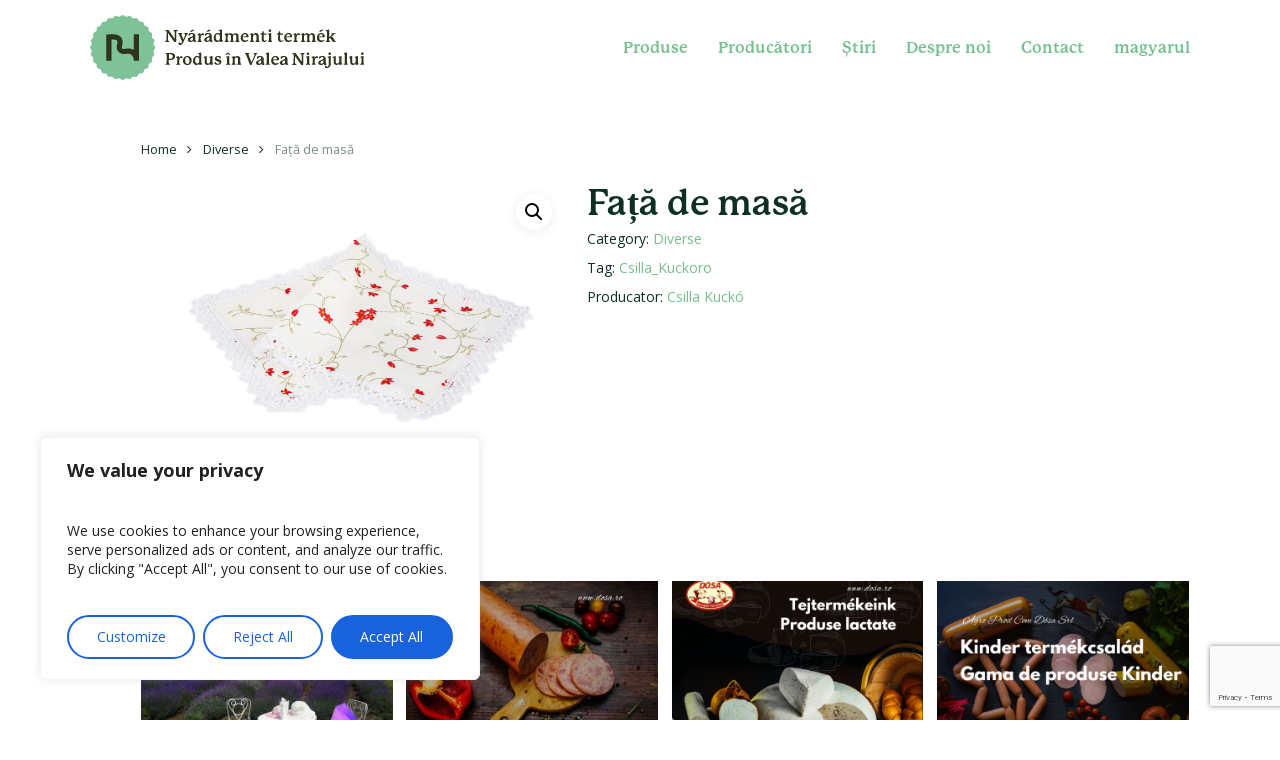

--- FILE ---
content_type: text/html; charset=utf-8
request_url: https://www.google.com/recaptcha/api2/anchor?ar=1&k=6LcY9BopAAAAAGcKmnfc56QKq7w4By9rKAD0lyMq&co=aHR0cHM6Ly9ueWFyYWRtZW50aS5ybzo0NDM.&hl=en&v=PoyoqOPhxBO7pBk68S4YbpHZ&size=invisible&anchor-ms=20000&execute-ms=30000&cb=ko3e5n2wo2iq
body_size: 48887
content:
<!DOCTYPE HTML><html dir="ltr" lang="en"><head><meta http-equiv="Content-Type" content="text/html; charset=UTF-8">
<meta http-equiv="X-UA-Compatible" content="IE=edge">
<title>reCAPTCHA</title>
<style type="text/css">
/* cyrillic-ext */
@font-face {
  font-family: 'Roboto';
  font-style: normal;
  font-weight: 400;
  font-stretch: 100%;
  src: url(//fonts.gstatic.com/s/roboto/v48/KFO7CnqEu92Fr1ME7kSn66aGLdTylUAMa3GUBHMdazTgWw.woff2) format('woff2');
  unicode-range: U+0460-052F, U+1C80-1C8A, U+20B4, U+2DE0-2DFF, U+A640-A69F, U+FE2E-FE2F;
}
/* cyrillic */
@font-face {
  font-family: 'Roboto';
  font-style: normal;
  font-weight: 400;
  font-stretch: 100%;
  src: url(//fonts.gstatic.com/s/roboto/v48/KFO7CnqEu92Fr1ME7kSn66aGLdTylUAMa3iUBHMdazTgWw.woff2) format('woff2');
  unicode-range: U+0301, U+0400-045F, U+0490-0491, U+04B0-04B1, U+2116;
}
/* greek-ext */
@font-face {
  font-family: 'Roboto';
  font-style: normal;
  font-weight: 400;
  font-stretch: 100%;
  src: url(//fonts.gstatic.com/s/roboto/v48/KFO7CnqEu92Fr1ME7kSn66aGLdTylUAMa3CUBHMdazTgWw.woff2) format('woff2');
  unicode-range: U+1F00-1FFF;
}
/* greek */
@font-face {
  font-family: 'Roboto';
  font-style: normal;
  font-weight: 400;
  font-stretch: 100%;
  src: url(//fonts.gstatic.com/s/roboto/v48/KFO7CnqEu92Fr1ME7kSn66aGLdTylUAMa3-UBHMdazTgWw.woff2) format('woff2');
  unicode-range: U+0370-0377, U+037A-037F, U+0384-038A, U+038C, U+038E-03A1, U+03A3-03FF;
}
/* math */
@font-face {
  font-family: 'Roboto';
  font-style: normal;
  font-weight: 400;
  font-stretch: 100%;
  src: url(//fonts.gstatic.com/s/roboto/v48/KFO7CnqEu92Fr1ME7kSn66aGLdTylUAMawCUBHMdazTgWw.woff2) format('woff2');
  unicode-range: U+0302-0303, U+0305, U+0307-0308, U+0310, U+0312, U+0315, U+031A, U+0326-0327, U+032C, U+032F-0330, U+0332-0333, U+0338, U+033A, U+0346, U+034D, U+0391-03A1, U+03A3-03A9, U+03B1-03C9, U+03D1, U+03D5-03D6, U+03F0-03F1, U+03F4-03F5, U+2016-2017, U+2034-2038, U+203C, U+2040, U+2043, U+2047, U+2050, U+2057, U+205F, U+2070-2071, U+2074-208E, U+2090-209C, U+20D0-20DC, U+20E1, U+20E5-20EF, U+2100-2112, U+2114-2115, U+2117-2121, U+2123-214F, U+2190, U+2192, U+2194-21AE, U+21B0-21E5, U+21F1-21F2, U+21F4-2211, U+2213-2214, U+2216-22FF, U+2308-230B, U+2310, U+2319, U+231C-2321, U+2336-237A, U+237C, U+2395, U+239B-23B7, U+23D0, U+23DC-23E1, U+2474-2475, U+25AF, U+25B3, U+25B7, U+25BD, U+25C1, U+25CA, U+25CC, U+25FB, U+266D-266F, U+27C0-27FF, U+2900-2AFF, U+2B0E-2B11, U+2B30-2B4C, U+2BFE, U+3030, U+FF5B, U+FF5D, U+1D400-1D7FF, U+1EE00-1EEFF;
}
/* symbols */
@font-face {
  font-family: 'Roboto';
  font-style: normal;
  font-weight: 400;
  font-stretch: 100%;
  src: url(//fonts.gstatic.com/s/roboto/v48/KFO7CnqEu92Fr1ME7kSn66aGLdTylUAMaxKUBHMdazTgWw.woff2) format('woff2');
  unicode-range: U+0001-000C, U+000E-001F, U+007F-009F, U+20DD-20E0, U+20E2-20E4, U+2150-218F, U+2190, U+2192, U+2194-2199, U+21AF, U+21E6-21F0, U+21F3, U+2218-2219, U+2299, U+22C4-22C6, U+2300-243F, U+2440-244A, U+2460-24FF, U+25A0-27BF, U+2800-28FF, U+2921-2922, U+2981, U+29BF, U+29EB, U+2B00-2BFF, U+4DC0-4DFF, U+FFF9-FFFB, U+10140-1018E, U+10190-1019C, U+101A0, U+101D0-101FD, U+102E0-102FB, U+10E60-10E7E, U+1D2C0-1D2D3, U+1D2E0-1D37F, U+1F000-1F0FF, U+1F100-1F1AD, U+1F1E6-1F1FF, U+1F30D-1F30F, U+1F315, U+1F31C, U+1F31E, U+1F320-1F32C, U+1F336, U+1F378, U+1F37D, U+1F382, U+1F393-1F39F, U+1F3A7-1F3A8, U+1F3AC-1F3AF, U+1F3C2, U+1F3C4-1F3C6, U+1F3CA-1F3CE, U+1F3D4-1F3E0, U+1F3ED, U+1F3F1-1F3F3, U+1F3F5-1F3F7, U+1F408, U+1F415, U+1F41F, U+1F426, U+1F43F, U+1F441-1F442, U+1F444, U+1F446-1F449, U+1F44C-1F44E, U+1F453, U+1F46A, U+1F47D, U+1F4A3, U+1F4B0, U+1F4B3, U+1F4B9, U+1F4BB, U+1F4BF, U+1F4C8-1F4CB, U+1F4D6, U+1F4DA, U+1F4DF, U+1F4E3-1F4E6, U+1F4EA-1F4ED, U+1F4F7, U+1F4F9-1F4FB, U+1F4FD-1F4FE, U+1F503, U+1F507-1F50B, U+1F50D, U+1F512-1F513, U+1F53E-1F54A, U+1F54F-1F5FA, U+1F610, U+1F650-1F67F, U+1F687, U+1F68D, U+1F691, U+1F694, U+1F698, U+1F6AD, U+1F6B2, U+1F6B9-1F6BA, U+1F6BC, U+1F6C6-1F6CF, U+1F6D3-1F6D7, U+1F6E0-1F6EA, U+1F6F0-1F6F3, U+1F6F7-1F6FC, U+1F700-1F7FF, U+1F800-1F80B, U+1F810-1F847, U+1F850-1F859, U+1F860-1F887, U+1F890-1F8AD, U+1F8B0-1F8BB, U+1F8C0-1F8C1, U+1F900-1F90B, U+1F93B, U+1F946, U+1F984, U+1F996, U+1F9E9, U+1FA00-1FA6F, U+1FA70-1FA7C, U+1FA80-1FA89, U+1FA8F-1FAC6, U+1FACE-1FADC, U+1FADF-1FAE9, U+1FAF0-1FAF8, U+1FB00-1FBFF;
}
/* vietnamese */
@font-face {
  font-family: 'Roboto';
  font-style: normal;
  font-weight: 400;
  font-stretch: 100%;
  src: url(//fonts.gstatic.com/s/roboto/v48/KFO7CnqEu92Fr1ME7kSn66aGLdTylUAMa3OUBHMdazTgWw.woff2) format('woff2');
  unicode-range: U+0102-0103, U+0110-0111, U+0128-0129, U+0168-0169, U+01A0-01A1, U+01AF-01B0, U+0300-0301, U+0303-0304, U+0308-0309, U+0323, U+0329, U+1EA0-1EF9, U+20AB;
}
/* latin-ext */
@font-face {
  font-family: 'Roboto';
  font-style: normal;
  font-weight: 400;
  font-stretch: 100%;
  src: url(//fonts.gstatic.com/s/roboto/v48/KFO7CnqEu92Fr1ME7kSn66aGLdTylUAMa3KUBHMdazTgWw.woff2) format('woff2');
  unicode-range: U+0100-02BA, U+02BD-02C5, U+02C7-02CC, U+02CE-02D7, U+02DD-02FF, U+0304, U+0308, U+0329, U+1D00-1DBF, U+1E00-1E9F, U+1EF2-1EFF, U+2020, U+20A0-20AB, U+20AD-20C0, U+2113, U+2C60-2C7F, U+A720-A7FF;
}
/* latin */
@font-face {
  font-family: 'Roboto';
  font-style: normal;
  font-weight: 400;
  font-stretch: 100%;
  src: url(//fonts.gstatic.com/s/roboto/v48/KFO7CnqEu92Fr1ME7kSn66aGLdTylUAMa3yUBHMdazQ.woff2) format('woff2');
  unicode-range: U+0000-00FF, U+0131, U+0152-0153, U+02BB-02BC, U+02C6, U+02DA, U+02DC, U+0304, U+0308, U+0329, U+2000-206F, U+20AC, U+2122, U+2191, U+2193, U+2212, U+2215, U+FEFF, U+FFFD;
}
/* cyrillic-ext */
@font-face {
  font-family: 'Roboto';
  font-style: normal;
  font-weight: 500;
  font-stretch: 100%;
  src: url(//fonts.gstatic.com/s/roboto/v48/KFO7CnqEu92Fr1ME7kSn66aGLdTylUAMa3GUBHMdazTgWw.woff2) format('woff2');
  unicode-range: U+0460-052F, U+1C80-1C8A, U+20B4, U+2DE0-2DFF, U+A640-A69F, U+FE2E-FE2F;
}
/* cyrillic */
@font-face {
  font-family: 'Roboto';
  font-style: normal;
  font-weight: 500;
  font-stretch: 100%;
  src: url(//fonts.gstatic.com/s/roboto/v48/KFO7CnqEu92Fr1ME7kSn66aGLdTylUAMa3iUBHMdazTgWw.woff2) format('woff2');
  unicode-range: U+0301, U+0400-045F, U+0490-0491, U+04B0-04B1, U+2116;
}
/* greek-ext */
@font-face {
  font-family: 'Roboto';
  font-style: normal;
  font-weight: 500;
  font-stretch: 100%;
  src: url(//fonts.gstatic.com/s/roboto/v48/KFO7CnqEu92Fr1ME7kSn66aGLdTylUAMa3CUBHMdazTgWw.woff2) format('woff2');
  unicode-range: U+1F00-1FFF;
}
/* greek */
@font-face {
  font-family: 'Roboto';
  font-style: normal;
  font-weight: 500;
  font-stretch: 100%;
  src: url(//fonts.gstatic.com/s/roboto/v48/KFO7CnqEu92Fr1ME7kSn66aGLdTylUAMa3-UBHMdazTgWw.woff2) format('woff2');
  unicode-range: U+0370-0377, U+037A-037F, U+0384-038A, U+038C, U+038E-03A1, U+03A3-03FF;
}
/* math */
@font-face {
  font-family: 'Roboto';
  font-style: normal;
  font-weight: 500;
  font-stretch: 100%;
  src: url(//fonts.gstatic.com/s/roboto/v48/KFO7CnqEu92Fr1ME7kSn66aGLdTylUAMawCUBHMdazTgWw.woff2) format('woff2');
  unicode-range: U+0302-0303, U+0305, U+0307-0308, U+0310, U+0312, U+0315, U+031A, U+0326-0327, U+032C, U+032F-0330, U+0332-0333, U+0338, U+033A, U+0346, U+034D, U+0391-03A1, U+03A3-03A9, U+03B1-03C9, U+03D1, U+03D5-03D6, U+03F0-03F1, U+03F4-03F5, U+2016-2017, U+2034-2038, U+203C, U+2040, U+2043, U+2047, U+2050, U+2057, U+205F, U+2070-2071, U+2074-208E, U+2090-209C, U+20D0-20DC, U+20E1, U+20E5-20EF, U+2100-2112, U+2114-2115, U+2117-2121, U+2123-214F, U+2190, U+2192, U+2194-21AE, U+21B0-21E5, U+21F1-21F2, U+21F4-2211, U+2213-2214, U+2216-22FF, U+2308-230B, U+2310, U+2319, U+231C-2321, U+2336-237A, U+237C, U+2395, U+239B-23B7, U+23D0, U+23DC-23E1, U+2474-2475, U+25AF, U+25B3, U+25B7, U+25BD, U+25C1, U+25CA, U+25CC, U+25FB, U+266D-266F, U+27C0-27FF, U+2900-2AFF, U+2B0E-2B11, U+2B30-2B4C, U+2BFE, U+3030, U+FF5B, U+FF5D, U+1D400-1D7FF, U+1EE00-1EEFF;
}
/* symbols */
@font-face {
  font-family: 'Roboto';
  font-style: normal;
  font-weight: 500;
  font-stretch: 100%;
  src: url(//fonts.gstatic.com/s/roboto/v48/KFO7CnqEu92Fr1ME7kSn66aGLdTylUAMaxKUBHMdazTgWw.woff2) format('woff2');
  unicode-range: U+0001-000C, U+000E-001F, U+007F-009F, U+20DD-20E0, U+20E2-20E4, U+2150-218F, U+2190, U+2192, U+2194-2199, U+21AF, U+21E6-21F0, U+21F3, U+2218-2219, U+2299, U+22C4-22C6, U+2300-243F, U+2440-244A, U+2460-24FF, U+25A0-27BF, U+2800-28FF, U+2921-2922, U+2981, U+29BF, U+29EB, U+2B00-2BFF, U+4DC0-4DFF, U+FFF9-FFFB, U+10140-1018E, U+10190-1019C, U+101A0, U+101D0-101FD, U+102E0-102FB, U+10E60-10E7E, U+1D2C0-1D2D3, U+1D2E0-1D37F, U+1F000-1F0FF, U+1F100-1F1AD, U+1F1E6-1F1FF, U+1F30D-1F30F, U+1F315, U+1F31C, U+1F31E, U+1F320-1F32C, U+1F336, U+1F378, U+1F37D, U+1F382, U+1F393-1F39F, U+1F3A7-1F3A8, U+1F3AC-1F3AF, U+1F3C2, U+1F3C4-1F3C6, U+1F3CA-1F3CE, U+1F3D4-1F3E0, U+1F3ED, U+1F3F1-1F3F3, U+1F3F5-1F3F7, U+1F408, U+1F415, U+1F41F, U+1F426, U+1F43F, U+1F441-1F442, U+1F444, U+1F446-1F449, U+1F44C-1F44E, U+1F453, U+1F46A, U+1F47D, U+1F4A3, U+1F4B0, U+1F4B3, U+1F4B9, U+1F4BB, U+1F4BF, U+1F4C8-1F4CB, U+1F4D6, U+1F4DA, U+1F4DF, U+1F4E3-1F4E6, U+1F4EA-1F4ED, U+1F4F7, U+1F4F9-1F4FB, U+1F4FD-1F4FE, U+1F503, U+1F507-1F50B, U+1F50D, U+1F512-1F513, U+1F53E-1F54A, U+1F54F-1F5FA, U+1F610, U+1F650-1F67F, U+1F687, U+1F68D, U+1F691, U+1F694, U+1F698, U+1F6AD, U+1F6B2, U+1F6B9-1F6BA, U+1F6BC, U+1F6C6-1F6CF, U+1F6D3-1F6D7, U+1F6E0-1F6EA, U+1F6F0-1F6F3, U+1F6F7-1F6FC, U+1F700-1F7FF, U+1F800-1F80B, U+1F810-1F847, U+1F850-1F859, U+1F860-1F887, U+1F890-1F8AD, U+1F8B0-1F8BB, U+1F8C0-1F8C1, U+1F900-1F90B, U+1F93B, U+1F946, U+1F984, U+1F996, U+1F9E9, U+1FA00-1FA6F, U+1FA70-1FA7C, U+1FA80-1FA89, U+1FA8F-1FAC6, U+1FACE-1FADC, U+1FADF-1FAE9, U+1FAF0-1FAF8, U+1FB00-1FBFF;
}
/* vietnamese */
@font-face {
  font-family: 'Roboto';
  font-style: normal;
  font-weight: 500;
  font-stretch: 100%;
  src: url(//fonts.gstatic.com/s/roboto/v48/KFO7CnqEu92Fr1ME7kSn66aGLdTylUAMa3OUBHMdazTgWw.woff2) format('woff2');
  unicode-range: U+0102-0103, U+0110-0111, U+0128-0129, U+0168-0169, U+01A0-01A1, U+01AF-01B0, U+0300-0301, U+0303-0304, U+0308-0309, U+0323, U+0329, U+1EA0-1EF9, U+20AB;
}
/* latin-ext */
@font-face {
  font-family: 'Roboto';
  font-style: normal;
  font-weight: 500;
  font-stretch: 100%;
  src: url(//fonts.gstatic.com/s/roboto/v48/KFO7CnqEu92Fr1ME7kSn66aGLdTylUAMa3KUBHMdazTgWw.woff2) format('woff2');
  unicode-range: U+0100-02BA, U+02BD-02C5, U+02C7-02CC, U+02CE-02D7, U+02DD-02FF, U+0304, U+0308, U+0329, U+1D00-1DBF, U+1E00-1E9F, U+1EF2-1EFF, U+2020, U+20A0-20AB, U+20AD-20C0, U+2113, U+2C60-2C7F, U+A720-A7FF;
}
/* latin */
@font-face {
  font-family: 'Roboto';
  font-style: normal;
  font-weight: 500;
  font-stretch: 100%;
  src: url(//fonts.gstatic.com/s/roboto/v48/KFO7CnqEu92Fr1ME7kSn66aGLdTylUAMa3yUBHMdazQ.woff2) format('woff2');
  unicode-range: U+0000-00FF, U+0131, U+0152-0153, U+02BB-02BC, U+02C6, U+02DA, U+02DC, U+0304, U+0308, U+0329, U+2000-206F, U+20AC, U+2122, U+2191, U+2193, U+2212, U+2215, U+FEFF, U+FFFD;
}
/* cyrillic-ext */
@font-face {
  font-family: 'Roboto';
  font-style: normal;
  font-weight: 900;
  font-stretch: 100%;
  src: url(//fonts.gstatic.com/s/roboto/v48/KFO7CnqEu92Fr1ME7kSn66aGLdTylUAMa3GUBHMdazTgWw.woff2) format('woff2');
  unicode-range: U+0460-052F, U+1C80-1C8A, U+20B4, U+2DE0-2DFF, U+A640-A69F, U+FE2E-FE2F;
}
/* cyrillic */
@font-face {
  font-family: 'Roboto';
  font-style: normal;
  font-weight: 900;
  font-stretch: 100%;
  src: url(//fonts.gstatic.com/s/roboto/v48/KFO7CnqEu92Fr1ME7kSn66aGLdTylUAMa3iUBHMdazTgWw.woff2) format('woff2');
  unicode-range: U+0301, U+0400-045F, U+0490-0491, U+04B0-04B1, U+2116;
}
/* greek-ext */
@font-face {
  font-family: 'Roboto';
  font-style: normal;
  font-weight: 900;
  font-stretch: 100%;
  src: url(//fonts.gstatic.com/s/roboto/v48/KFO7CnqEu92Fr1ME7kSn66aGLdTylUAMa3CUBHMdazTgWw.woff2) format('woff2');
  unicode-range: U+1F00-1FFF;
}
/* greek */
@font-face {
  font-family: 'Roboto';
  font-style: normal;
  font-weight: 900;
  font-stretch: 100%;
  src: url(//fonts.gstatic.com/s/roboto/v48/KFO7CnqEu92Fr1ME7kSn66aGLdTylUAMa3-UBHMdazTgWw.woff2) format('woff2');
  unicode-range: U+0370-0377, U+037A-037F, U+0384-038A, U+038C, U+038E-03A1, U+03A3-03FF;
}
/* math */
@font-face {
  font-family: 'Roboto';
  font-style: normal;
  font-weight: 900;
  font-stretch: 100%;
  src: url(//fonts.gstatic.com/s/roboto/v48/KFO7CnqEu92Fr1ME7kSn66aGLdTylUAMawCUBHMdazTgWw.woff2) format('woff2');
  unicode-range: U+0302-0303, U+0305, U+0307-0308, U+0310, U+0312, U+0315, U+031A, U+0326-0327, U+032C, U+032F-0330, U+0332-0333, U+0338, U+033A, U+0346, U+034D, U+0391-03A1, U+03A3-03A9, U+03B1-03C9, U+03D1, U+03D5-03D6, U+03F0-03F1, U+03F4-03F5, U+2016-2017, U+2034-2038, U+203C, U+2040, U+2043, U+2047, U+2050, U+2057, U+205F, U+2070-2071, U+2074-208E, U+2090-209C, U+20D0-20DC, U+20E1, U+20E5-20EF, U+2100-2112, U+2114-2115, U+2117-2121, U+2123-214F, U+2190, U+2192, U+2194-21AE, U+21B0-21E5, U+21F1-21F2, U+21F4-2211, U+2213-2214, U+2216-22FF, U+2308-230B, U+2310, U+2319, U+231C-2321, U+2336-237A, U+237C, U+2395, U+239B-23B7, U+23D0, U+23DC-23E1, U+2474-2475, U+25AF, U+25B3, U+25B7, U+25BD, U+25C1, U+25CA, U+25CC, U+25FB, U+266D-266F, U+27C0-27FF, U+2900-2AFF, U+2B0E-2B11, U+2B30-2B4C, U+2BFE, U+3030, U+FF5B, U+FF5D, U+1D400-1D7FF, U+1EE00-1EEFF;
}
/* symbols */
@font-face {
  font-family: 'Roboto';
  font-style: normal;
  font-weight: 900;
  font-stretch: 100%;
  src: url(//fonts.gstatic.com/s/roboto/v48/KFO7CnqEu92Fr1ME7kSn66aGLdTylUAMaxKUBHMdazTgWw.woff2) format('woff2');
  unicode-range: U+0001-000C, U+000E-001F, U+007F-009F, U+20DD-20E0, U+20E2-20E4, U+2150-218F, U+2190, U+2192, U+2194-2199, U+21AF, U+21E6-21F0, U+21F3, U+2218-2219, U+2299, U+22C4-22C6, U+2300-243F, U+2440-244A, U+2460-24FF, U+25A0-27BF, U+2800-28FF, U+2921-2922, U+2981, U+29BF, U+29EB, U+2B00-2BFF, U+4DC0-4DFF, U+FFF9-FFFB, U+10140-1018E, U+10190-1019C, U+101A0, U+101D0-101FD, U+102E0-102FB, U+10E60-10E7E, U+1D2C0-1D2D3, U+1D2E0-1D37F, U+1F000-1F0FF, U+1F100-1F1AD, U+1F1E6-1F1FF, U+1F30D-1F30F, U+1F315, U+1F31C, U+1F31E, U+1F320-1F32C, U+1F336, U+1F378, U+1F37D, U+1F382, U+1F393-1F39F, U+1F3A7-1F3A8, U+1F3AC-1F3AF, U+1F3C2, U+1F3C4-1F3C6, U+1F3CA-1F3CE, U+1F3D4-1F3E0, U+1F3ED, U+1F3F1-1F3F3, U+1F3F5-1F3F7, U+1F408, U+1F415, U+1F41F, U+1F426, U+1F43F, U+1F441-1F442, U+1F444, U+1F446-1F449, U+1F44C-1F44E, U+1F453, U+1F46A, U+1F47D, U+1F4A3, U+1F4B0, U+1F4B3, U+1F4B9, U+1F4BB, U+1F4BF, U+1F4C8-1F4CB, U+1F4D6, U+1F4DA, U+1F4DF, U+1F4E3-1F4E6, U+1F4EA-1F4ED, U+1F4F7, U+1F4F9-1F4FB, U+1F4FD-1F4FE, U+1F503, U+1F507-1F50B, U+1F50D, U+1F512-1F513, U+1F53E-1F54A, U+1F54F-1F5FA, U+1F610, U+1F650-1F67F, U+1F687, U+1F68D, U+1F691, U+1F694, U+1F698, U+1F6AD, U+1F6B2, U+1F6B9-1F6BA, U+1F6BC, U+1F6C6-1F6CF, U+1F6D3-1F6D7, U+1F6E0-1F6EA, U+1F6F0-1F6F3, U+1F6F7-1F6FC, U+1F700-1F7FF, U+1F800-1F80B, U+1F810-1F847, U+1F850-1F859, U+1F860-1F887, U+1F890-1F8AD, U+1F8B0-1F8BB, U+1F8C0-1F8C1, U+1F900-1F90B, U+1F93B, U+1F946, U+1F984, U+1F996, U+1F9E9, U+1FA00-1FA6F, U+1FA70-1FA7C, U+1FA80-1FA89, U+1FA8F-1FAC6, U+1FACE-1FADC, U+1FADF-1FAE9, U+1FAF0-1FAF8, U+1FB00-1FBFF;
}
/* vietnamese */
@font-face {
  font-family: 'Roboto';
  font-style: normal;
  font-weight: 900;
  font-stretch: 100%;
  src: url(//fonts.gstatic.com/s/roboto/v48/KFO7CnqEu92Fr1ME7kSn66aGLdTylUAMa3OUBHMdazTgWw.woff2) format('woff2');
  unicode-range: U+0102-0103, U+0110-0111, U+0128-0129, U+0168-0169, U+01A0-01A1, U+01AF-01B0, U+0300-0301, U+0303-0304, U+0308-0309, U+0323, U+0329, U+1EA0-1EF9, U+20AB;
}
/* latin-ext */
@font-face {
  font-family: 'Roboto';
  font-style: normal;
  font-weight: 900;
  font-stretch: 100%;
  src: url(//fonts.gstatic.com/s/roboto/v48/KFO7CnqEu92Fr1ME7kSn66aGLdTylUAMa3KUBHMdazTgWw.woff2) format('woff2');
  unicode-range: U+0100-02BA, U+02BD-02C5, U+02C7-02CC, U+02CE-02D7, U+02DD-02FF, U+0304, U+0308, U+0329, U+1D00-1DBF, U+1E00-1E9F, U+1EF2-1EFF, U+2020, U+20A0-20AB, U+20AD-20C0, U+2113, U+2C60-2C7F, U+A720-A7FF;
}
/* latin */
@font-face {
  font-family: 'Roboto';
  font-style: normal;
  font-weight: 900;
  font-stretch: 100%;
  src: url(//fonts.gstatic.com/s/roboto/v48/KFO7CnqEu92Fr1ME7kSn66aGLdTylUAMa3yUBHMdazQ.woff2) format('woff2');
  unicode-range: U+0000-00FF, U+0131, U+0152-0153, U+02BB-02BC, U+02C6, U+02DA, U+02DC, U+0304, U+0308, U+0329, U+2000-206F, U+20AC, U+2122, U+2191, U+2193, U+2212, U+2215, U+FEFF, U+FFFD;
}

</style>
<link rel="stylesheet" type="text/css" href="https://www.gstatic.com/recaptcha/releases/PoyoqOPhxBO7pBk68S4YbpHZ/styles__ltr.css">
<script nonce="vo62SwZloiJQbGOlUVx4bg" type="text/javascript">window['__recaptcha_api'] = 'https://www.google.com/recaptcha/api2/';</script>
<script type="text/javascript" src="https://www.gstatic.com/recaptcha/releases/PoyoqOPhxBO7pBk68S4YbpHZ/recaptcha__en.js" nonce="vo62SwZloiJQbGOlUVx4bg">
      
    </script></head>
<body><div id="rc-anchor-alert" class="rc-anchor-alert"></div>
<input type="hidden" id="recaptcha-token" value="[base64]">
<script type="text/javascript" nonce="vo62SwZloiJQbGOlUVx4bg">
      recaptcha.anchor.Main.init("[\x22ainput\x22,[\x22bgdata\x22,\x22\x22,\[base64]/[base64]/UltIKytdPWE6KGE8MjA0OD9SW0grK109YT4+NnwxOTI6KChhJjY0NTEyKT09NTUyOTYmJnErMTxoLmxlbmd0aCYmKGguY2hhckNvZGVBdChxKzEpJjY0NTEyKT09NTYzMjA/[base64]/MjU1OlI/[base64]/[base64]/[base64]/[base64]/[base64]/[base64]/[base64]/[base64]/[base64]/[base64]\x22,\[base64]\x22,\x22bFdqTV7ChlDCjhDCh8KfwoLDg8O3O8OrSMOHwokHPsKvwpBLw6h7woBOwoJ0O8Ozw6DCnCHClMK7b3cXHsKhwpbDtBV5woNgQMKnAsOnWjLCgXR/PlPCujthw5YUdsKgE8KDw5bDp23ClR/DkMK7ecOWwq7CpW/Cj1LCsEPCniRaKsK5wqHCnCUiwpVfw6zCj1lADXwOBA0KwoLDozbDuMOzSh7CisOQWBdEwrw9wqNPwpFgwr3Dj3gJw7LDjjXCn8OvAEXCsC4bwpzClDgaA0TCrDAucMOET0jCgHEYw77DqsKkwqIndVbCr10LM8KeBcOvwoTDqRrCuFDDs8O2RMKcw7XCi8O7w7V1MR/DuMKdfsKhw6RQEMOdw5sawrTCm8KONsKBw4UHw4g7f8OWRWTCs8O+wodnw4zCqsKOw7fDh8O7HwvDnsKHMy/CpV7CiVjClMKtw74WesOhXnZfJTdmJ0E4w43CoSEgw5bDqmrDpcO8wp8Sw7TCj24fGQfDuE82PVPDiDg1w4oPDwnCpcOdwpHCpSxYw6BPw6DDl8KjwrnCt3HCocOywroPwpvCn8O9aMKgKg0Aw7kLBcKzWMKvXi5ncMKkwp/CpD3Dmlpww4pRI8KNw63Dn8OSw4ZpWMOnw6jCqULCnkoUQ2QWw5tnAkPClMK9w7FBGChITVsdwptHw5wAAcKbHC9VwrASw7tieRDDvMOxwqR/w4TDjkpeXsOrRVd/SsOVw4XDvsOuGcKNGcOzcMKaw60bLUxOwoJtMXHCnTvCvcKhw641wo0qwqsDC07CpsKTZxYzwrHDoMKCwokVwpfDjsOHw69tbQ4sw6ICw5LCjMKtasOBwopbccK8w5xbOcOIw71wLj3CvVXCuy7CpcKSS8O5w7HDqyx2w7g9w40+wqFSw61Mw6NcwqUHwr/CqwDCggnCsADCjmJiwotxS8KwwoJkJAJdESQCw5NtwqMlwrHCn3NQcsK0Q8K0Q8OXw4TDm2RPLcOywrvCtsKaw6DCi8K9w6nDuWFQwr4vDgbCscK/w7JJM8KKQWVbwpI5ZcOawqvClmsowo/CvWnDvsOww6kZNAnDmMKxwoUQWjnDqcOaGsOERMO/w4MEw5cXNx3Do8OPPsOgM8OSLG7Dj1Mow5bClcOKD07CpmTCkidNw6XChCEQDsO+McOowpLCjlYjwpPDl03DplzCuW3DlETCoTjDsMKDwokFUsK/[base64]/[base64]/[base64]/DrA/Cs8KFF8OYwrZqPGLCscKyFcKhTsORQ8O7UsO7TMKfw6/[base64]/wqVKCiXDr0hEw6/[base64]/wrBKLBPDtVlDwrDCncOkMMKXV8K9w6kHCcOAw77Dq8O0w5BDQMKxw7LDsyhmesKHwp7CiH7Ci8KAc3V/JMOsc8KuwohtKsKJw5lwfX5hw64Xw594w6TDlB/Cr8KSGF97w5Yzw5NcwqNEw6MGIcK2bMK+FcO7wqUIw68TwpDDkUpywqBVw7nCkx3ChDYpfzlAwphTHsKLwpLCusOFw5TDhsK1w7Ifwqxpw5NXw6kKwpHChkrCk8OJDcKWVipRS8KOwpk9eMOnNwxhY8OJaR7ChQ8Cwr5eVcKDAk/ClxLChMKHMcOgwrzDtlnDkg3DkwVfHsOyw5PDkksfVkTCs8KsNMKVw4wgw7ZPw4nCncKXC0MZDFRrN8KGBMOtJsO1T8O2eRtaJgNAwqwDBMKkbcOTbMOlwp7DgsOmw7wMwoPCggoww6AGw5/CmcK6fcKhKm0EwoPCkwQKXU9iPVEcw69IN8Oxw4/Dp2TDv3XCihwVAcOleMKHw6vCj8OqBzbDlcOJb1nDvsOAKsOODj9sIsORwpPCs8K0wrrCriHDh8OXEcKpw6fDscKvacOYG8Kuw61DEms4w7/Cm1vDusKfQ1XDo1vCtmcow6nDqTZWIsKuwrrClk/CnT5kwpARwozChWHCox3Dl3bDrcKWTMORwpVBNMOUOU/CvsO6w4TDr3omMMOOw4DDi0vCim5iPMOEZ3TDr8OKa1vCrhrDvsKSKcOFwoF5JAPCuwzCqilew4HDklnDtcOnwq8NCg1xQhlrKQAVMMOPw70cVWXDosOgw5PCl8Otw6/DlWTDpMKHwrXDrMOcwq0hYGrDojMGw4XDssOZDsOjwqXDiTDCnX9Bw50UwpNtbMO5woLCsMO9SWlCJT7DsxNRwrDDtMKDw7hnWWLDiFQ7w5tUR8O9wrzCo3U4w4NfWsOQwrQJwoJucQFWw4w1Jx8fIRjCpsOAwoc/w7XCkHpqW8KvXcKGw6RDJiLDmBgdw7ksA8K3wrFVP0rDicOAw4IjTXItwozCklBpKHIBwrZZUMKpC8OzOmN7G8OLDxnDqH/[base64]/DtcKnT8Oaw4pgwod5w68QGwDCkjwvTkHCqD/CqcKpw7DCri4UYsOqwrrCt8KCHsK0w6PDoFw7w6bDmnVaw4o8b8K0VX3CrGBTTcO4P8KyKcKzw7YRwo4IcsK8wrzCmcO4c3LDhsK4w7PCnsKzw5lYwqonT3MKwovDoyIhF8K5fcK/DcOxw7snZyTDhlRAQlR7wrfDlsK7w6pvE8OMChFuGiwCeMOzagASOMOWWMKrHEctHMK9w4zDusKpwoDCo8KbMzbDqcKlwoXCumoew7VSwpXDih3DgXHDisOrwpTCh1YaVVFSwpNcARLDv2/ClkJIHHpuPsK0L8KlwqzCmkEEKlXCtcKrw4DClCTCpcOEw4TCkQJUw6tce8OMKAZedsOOXcOBw6XCrynCuVw7B2PCncKMPEdAcXU8w5DClsOXCsKTwpI4w45WPWsnI8KjVsK+w4TDhsKrC8KpwpoSwpXDmSbDk8O1w5fDqV0Uw6Mrw4/DqsKyMlEDAsOaesKhcMOUwrFTw5kUAz/Ds1wmaMKLwo9vwp/DrS3CkQ/[base64]/w7vDtsO9w7PCqcK5w5PCicOOYsKaDxHCgk7Cj8ORwqvCpsO3w7bCjMKMEcOQw4cqdkl/L0LDgsKmLMOCwpx5w6IYw4/Cg8KLw6U2wr3DgMKHfMOEw5plwq49SMOlCBzDuCzCm04Uw5nChsKDTz7Ck0o/CEDCo8KPVMOtwp93w63DgsOXeQgLIcKaIUNPFcOHTXvCoSoyw6bChVFAwqbCji3CrzY2wrohwo/[base64]/ChMO6w5HCrilMTH/[base64]/CtcK6w4rDsMKtw5sXJ3bDlXl6wq0zM8O1w69lfcOfPyROwpxIwpRewpnCnibDkjjDrGbDllMgXAZOFcK1XBPCmcOHwr9eLcOJKMO6w57CjkrCn8OAccOTw7kJw5wWDAgew6NgwocXZsOTSsOmTEpPwozDksOQwovDkMOrP8O3w6fDvsK/W8KPLmbDkgXCoR/Cj1DDkMOaw7vDgMO3w6XDjjtcNnMOUMKywrHDtS1Ow5ZGXy7DkgPDlcOEwr7CgCTDnQbCucKkw7/CgcKfw7DDijovQsOmS8K+RzfDlB3Dg2HDicOedzXCql54wqNdwoLCpcK/Eg9Zwqc/w5jCl2DDhWXDhxHDoMK5YAPCqjAtMRgxw4RSwoHCocOPQU0Fw64HMk8nSlQdPTTDucK4wp/DilbCrW15LB1lw7DDti/[base64]/Cg1nDocKNw7dnw57Du0paw6BdJXrDosOGwrjCoTIZcMOJRMK0DiMnOGTDtsOGw5LCkcOow693w4vCi8OESGY3wqLCr2vCg8KGwrwhEsKuw5XDv8KFJQ/Ct8KFTFLCvDohwpTDly0bwp5/wpUzw5Qpw4nDgMOSAsKyw65ZaRAjAsOzw4FNw5JOezxaLynDl3TCjmRuw53DrRdFOlU3w7Brw7bDt8K5LcKQw53DpsOpGcOgasOXwp1ewq3CsUFhw5gAwploHsKXw4XCnsO6QALCkMKTwowEZ8Kkwr7CtsKGVMOGw7VFNgLDgRd7w6fDlBTDhMOeOsOvGyVUw5/Crgg7wohBRsKpMVLCtsKow70nwq3CgMKaTcKhw40xHMKkCsOAw5M6w4Ziw4fCrsOcwqc+wrTDs8K+wqHDpcKuOsOtw7YjZ1VqZsK0SXXChmnCvy7Dp8OiZGgDwo5Rw5oLw7vDmzRtw6vDqsKOwogjHcO7w6/DqwcjwoV5UlrCgWYAw5dTFwELaCvDoBJaOF5Aw6RKw6lRw5rCjsO+w5XDmWXDhgcrw6/[base64]/Du8KGAcKob8KiNR0Sw5txwrnCqnpOcsO2wr0ywp3ClcKvHzXDh8O3woh7J1jChT1xwobDjE/DtsOUOcO5a8OrdsOZCBHDmUIHMcKKbsOPwpbDslJqDMOew6NNQxjCl8OjwqTDpcKrGFFlwqjCunHDg0ANw4gAwogbwq/CjQIHw70AwqhVw5vCjsKXwrNIGxNEBlgEPlHCtEjCscOqwq5Kw7xpPcOZwptPRjp+w70rw4rDk8KCw4FoEl7CsMKqK8OFPMO/w6vCrMKuM33DhxsbO8KdOcOnwo/CgXgscHgVG8Oje8K6AMKKwqdNwq/Ct8KfNnvCrsKwwoVPw44ew7TCklgdw7UYR18yw5/[base64]/[base64]/acOWwokEw48EAsOow70Zw5B5HcOuw7w5wpnDoXPDu37ClcO0wrM3woLCjAPDnHctR8Kkw74zwpvChMKLwoXDnm/[base64]/DhMO1McOZwqoFwpPDpjkIZyh1PXnClx8mMsOtw5A8w6RYw59YwoDDosKYw55QfEIkJsKjw4sTXMKKZ8OaCRnDpxsNw5LClQbDi8K1V3bDrMOnwoDCo10/wonDmsKfesOUwpjDlRItAQ3DpcKrw6fCgMK6IwlcZxAUdsKowqzCtsKbw7LCmwnDnSvDgMKqwpnDu1ZMWsKzYcO+Q3VWcsOnwp9hwq8ZSSrDpMOQRS9PF8KewqTCkj5HwqpOIGdgXmjCrz/ClcKtwpjCtMOsBg/CkcKiw4zDoMKcCgV8I0bCs8OBT1jCtwQfw6Vww6JHNHTDsMODw4x+MW5rIMKHw4EDIMKzw59rHVV9JQ7DkFomdcOtwrZvwqDCilXCn8KMwrNJScO/YUYzA2A5woHDpsOJBcKAw5fDnWRObVTDnEsYwo0zw7rDj18dVgZWw5zCiD0RKHp/HsKgBsOfw4hmw5fDplfCo2Bhw4DCmj0TwpLDn147MMOZwp9fw47DmsOFw53Cr8KKF8Orw4jDkFksw55Ww4lhDsKeEcK7wp0wRsOowoQ6wp8ASMOWwoghGDXCjMOfwp87w5onQsKhEsOdwrrCicODTBNzLBzCuR/DuDPDkcK8BsO8wpDCscOsHCcpJjvCuiwzDx5ePMKNw5Qpw6gASGsuHcOPwoZlfMO9wolXWsOPw7Ycw53CpwnChQJXNcKiwr3CsMK5w4LDhcONw7zDsMK4woDCnsKGw6ZXw5RhJMOPcMKwwpUXwr/ClxNWdFY5CsKnFhYuPsK+KwTCtjNvaQg1wq3CnMK9wqPCqMO9QMOQUMK6enBuw4NZwprCp1otQ8KDXULDgHHCoMOxIGLChcOXJcKKeRJkBMOuPsOXO3vDnSlgwrM0wq8aRMOhw5LCt8K2wqrCnMOlw7Uvwo5iw5/[base64]/[base64]/DvMKZcMOpKVdzOltJBS3CgMKSw7YYwo5+IilDw6TCp8K2w5HDssK8w7fClSEFBcOEO0PDvBlbwoXCucO/[base64]/LcKLPXMgXSIrw7deSg/ChzRZLFV4C8OddR7CkcOgwr/[base64]/CpMOzcsO6w5lEUFMTRRDDhcOVQ23DkkEBfzNWFQ/CnGfDlsOyQcOHB8OQcHHDlGvChSnDiwhywqobGsKUaMOpw6/DjHMSFH3CqcKObxh+w6t1w7o9w7Q4H3Iuwq4/LlTCuhnCtkBUwqvCosKvwpgXw5nDrcKjOlE0VMK9W8O+wr0wXMOhw5wHGFs9w4rCqxwmXMKDC8OjCMOGwr0QccKMw6HCuDkuEBtKesOGGMKxw50sMEXDmAghD8OBwp/[base64]/DqMOnYcK+Ew5RPQY3K8KswrPCjH/CjMO0KcOCw6nCrhTClMOUwrl/wr8Lw7tHMsKqdX7CtsKUwqDClsOBwq40w48KGQDCtyQTa8OZw43Cjj/DisKddMKhb8OQwo8lw5PDpQfCj04DUMO1HcOBIhQuOsKoIsOwwqY+HMOrdETDkMK1w7HDssKxe0fDrRYuVMKAKlLDtcOOw40hw7FjIDgYScK8BcK+w4HCq8O3wrfCkMO/w4jCu1XDtMKYw4BRQyTCuEzDp8KcbMOjw4rDs1Yaw4DDlDA3wpTDpHPDrhETacOjwo0bw6VXw5jDp8O2w5TCvENjcSbDpMOdZEludMKuw4EAOz/[base64]/DuX1AwqlzVBgMwrEUw7t6awjDgGxiZ8O/[base64]/[base64]/DmD/[base64]/[base64]/DmVRpwoNow41+woDClWbDt8K9WXjChMOqEEvDqRTDql8cw7zDqS0HwosEw4HCnn8owrRlSMKIAcOIwqrDryEOw5vCocOGZMOCw4ZgwqEnwo/Cuy0gPFHDpDXCm8KFw53CogLDh08wUCIrSMKjwrYowqnCocK3wqnDkU/[base64]/[base64]/DgMOxwpHCn8OoI0A6ScK7w5k4wq7Cokx1ZQEdwpQXwpAlP2MPRcKmw6E2AnLDlh/[base64]/wqrCjzbCusKeGsKsw5HDr0bCtMKpwq4bw4TDtHtQHSkxK8Kdw7YHwoDDrcKnTMKcw5fCkcOiw6LDq8ONARV6JsOPI8KUSCwnIUDCqih2wp0uVFPDm8KQKsOoEcKrwqgcwpbCng9Aw4PCq8KQY8ODCFrDs8KBwp1adk/CtMKDRHBbw64QasOvw6U7w6jCqz3Ci07CphvDg8OAEMKowpfDjjjDusKhwrPCmFRaO8K2HsK6w4vDtVvDs8O0Z8KTwobDksKdZgYDworDkyTDuTrDvTdrf8OcKGxRAcOpw7zDusKEOl3DuQDDvBLCh8KGw7pqwrc0UsOcw5TDjsKIw6h/woF0BcOIK0I6w7MscWTDmMOWVMOGw6jCkGcTPQXDjSnDhMK/[base64]/DpQsqwoEEw4jCrx/DuERgCMKywpZkKMOqKsOvGMKtwpQHw4DCrDrDpcOHHmQQCQ3DoUPCqAZIwoB8DcOHS2A/T8ONwrnDlWB2w701wrHCr1x+w4TDrjUNUj7DgcOOwp45AMOBw4TCr8KdwpNBJAjDrkcsQC4hJMKhHDZ3AAbCisO/WBhlbkt6w5jCo8Ouw5vDuMOrYWQFIcKKwpo/wpgVwpvDpMKjITXDtB5ybsOmXj/CqMKjIRnDucOUI8Kzw4AIwrDDhTXDvlfCmVjCriHCgEvDksKEMDkqw6pow7IoVMKYTcKiNyZIFBLCmBnDqTDDkmrDhEPDlcOwwoRSwrfCg8K4ElDDvwXClMKDBjnClUrDrsK8w7YdSsK+Hksaw4bCj2nCixnDosKte8O4wqjDox1FYCTDhw/[base64]/YsKyw7UsQxE+wqZQRsKjw5tEw4vCpsKeOkPCl8KAZCYmw6Qkw45BQR7DrMOWMkbDjigPLh4bVC8UwqJCRQrDtjzDkcKJKilPKMKyMsOIwpV/[base64]/w4bCh8KqbE3DncK+PcOhR8KwdcOBw4PCj1vDlMK6J8OdKl/[base64]/ClB3CkMKQCSZNacK5w6/CrgbCmsOFwo3ChD1rFHDChcOnw4bCvcOKwrDCuDtHwo/DrMORwqN7w7ozw6AQFUk6wp7DjsKLWV7CusOlBizDjUHDisOJEmZWwq0UwrxAw49Cw7XDlRYIw5sdGcOyw6A/wrLDlgNpWMOVwrzDrcOoDMOHTSBnXXMfQA7CkMOQQcOoDsOrw701WcOYB8O7R8KNEsKMw5TDpQPDhzhpRgDCmcKhUC/CmsK2w7LCqsOgdnPDqsO2dHB8W1bDo25kwp7CssKuSMOdWsObw7rCtwHCnDNtw6fDucOqEzrDuVF+Wh3CtlsOCyVOT2/CukVRwpggwqIGbw1owqN3K8KPecKMNcOfwrHCtMKKwozCm2LCvB5qw6hNw5w/LyrChmvDuEYJGsK3w4AQc1XCqcO5PcKYKcKJZMKQGMOmw6XDnUjCgWzDsmNGRsK2IsOpCsO4w4VYDjVQw7p9STxOQcOcIBoUNMOMVBgewqHDnAJfPDZPMsOlwrofSU/Cu8OlE8ODwqXDsxM4SMOPw5AKUsO6OztXwqtVcBLDisOOLcOKwrHDgnLDjjElw7lfVcKbwpfCh0dxXMO7wohEFcOow49bw6XCvsOREDvCrcKAWl3DjjYWw4sdfsKDQsOZNsK3wqQYw7nCnwNXw6saw4Yow5gEwp9QRcOhMHF+w7w9woB/Ug3CkMOlwqvCigUjw4xyUsOCw4jDn8KNVBZYw5bCslXCiBvDisKrITARwrHDqUAHw6fCtyNxRFDDkcOawoEzwrvDnMOJwpYFwpQHJ8OLw4TDiXzCksOCw7nChcOrwrdrw4EqBT/CmDFnwpcxw4tXWh/Cu3EZO8OZcgodZS3DtMKhwpvCgCLCh8Orw6IHOMOxBMO/wpMHw4XCmcKcUsOXwrgaw4lAwosbVELDiBlowqgQw58RwrnDnsO2D8OBw4LDuDgnwrMeWsOhH3fCtRRgw50fHlt0w6XCon5SfsKlNcOTZcKYUsKTQH/CuCrDr8OAAsKCGQjCrlfDusKKG8Ojw5dpXcKeecKDw5zCtsOQwpYUIcOswqjDuQXCusOCwrvDisO4ORcEKwfDvXTDjRAcJcK6ECPDusKPw4JMLxsJw4TCg8KUK2nCsXQZwrbCnE1cLcOtSMO3w5JWwqZ7VEw6wrfCrifCqsKZHXQmVTckHEfChMOmcTjDtz/CqRQ/SMOaw4TCi8KkIBRqw7Q/wo/[base64]/OMO6PMO9w69PwpbCiMOZw4/[base64]/[base64]/[base64]/exzDjMOLwpPDhhHCgMOOZRJnHhDDv8OVGxzDu8OUwp/[base64]/Dl8OjwqQaZUzCqnTCnMOfS2HCiMK6w4/[base64]/VxfDi2rDtMOWw7HCs3ViwoHDjynCrAULRwLDp2p/WSfDlcKyFsOmw7kSw5U/w5wZRR90IkzDnsK6w4PCulJdw5nCihXDmw7DmcKIw4EUJU0JQsOVw6/[base64]/[base64]/OsK1TgMUSUMkw65dYcK7w7jDgktVDMKjwr4twq1/OVLCmlZSdHsjQDTCtSd/[base64]/w7AycsKiLh0kw7MMwrXCijFpY8OUI0TCscKDHkDCpcOXTwBtwqwXw7sCdsOvw5PCuMOCCsOiXjMuw7PDm8Ocw5MNF8KJwpcBw77DrSNgQ8OTbnDCkMOvdlbDi2nCr1DCusK0wrzDu8OtDiTClsO/[base64]/DjsK5ch/CjFRCNsK9czLDrcObcDXCtsObEcOQGVwgw67CvsOReyzDpsOJcU3Dn14Wwp5twoZnwoAYwqYBwog5R3fDpW/DhMKRHDs4YgXCnMKQwr0sOXvCnsOgTCHCijXDl8K+cMK7L8KMJcOdw7VgwqTDoUDCqhHDuBQPw6zCsMK2cR93w4Fef8ODRsOuw4ZwOcOCAkFvfk4ewrl1Nl/DkA/Cv8OzKnTDpcOjwoXDhMKvAQYlw7/CucOVw5XCh3nCpw4OfW1UIMKoAcOELsO4IcK9wpkYwqrCtMOJKcKeWALDkzktwqowAsOrwr7DlMKrwqMWw41VGHjClH7CoibCvlnCtVgSwpsvOWQzGko7w5gJc8ORwrXDql3DpMOvBj3CmzDDox7DgHUSTxxnGmhywrFSK8Ojb8OLw60GR1vCpcO/w4PDoyPDssO6SQ1sCRfDo8OMwr8Ew7tpw5TDjWdVVsK7HcKCWVbCsmltwrHDk8O2wrwWwrZeZsOnwopEw4Eew4ZGScKbw5LCu8KFFsOZVkLDkzg5wpDCkDjDh8Krw4UvWsK5w5DCly4NPFHCsgluQxPDiHVRwoTCoMOLw7Q4Vxs/XcOdwrrCmMKXTMKZw7EJwrQ4V8Kvw7wrUMOrE1RnA1ZpwrXDtcOPwp/CuMOQMTwXwrguZsKWdBbCmG3CvsOMw44zE1QUwp5iw5JZNcO6LcOPw50JWFpEcTTCosOUb8OSVsKQDsOmw59lwqJPwqjCtcKnwrI0G2vDg8KNw5Q/G0DDncOOw5bCjcO9w4NPwpt3B2XDvTrDtGfCrcOTwozCpw8BK8K8wpTDpyVuDwfDgj4VwrtOMMKoZFFpOX7DgGhjw7EewrPDtCLChlQQwoRNJXrCsXrCl8OZwrFAY17DjMKdwqDCv8O4w4szfcOXVgrDvMO9MRFhw5szXQpsRsKcUsKKAmzDizc+QTfCum8Vw6d9E1/DssOcAsOpwrfDvUjCi8OTw57CoMKSZRoqwp3CucKtwqRnwr94HMKUCcOncMOaw4V0wq7DhgbCmMOpATjCnEfChMO0SzXDncOFRcOdw47CgcOGwqoiwodyZW3DtcO7Zys2wr/DigHCvGHDqm0dKyxPwpHDsHIsDX/CiWrDnsOqLShsw6UmTwZgL8KgWcOIYHzCtWfClcKrw7wrw5sHKAF4w7oSw4rCuVPCkWRBLsKONiJiwocTPcKMIMOAwrTDqzlRw65tw63CmRXDjULDgsOKD3XDriXCh1NFw4QDeyPCkcKIwrEHGsOXw5PDl3jDsnLCoh1te8OncsOHScKQWAUTJiZGwps2w4/DrCp3RsO3w6rDoMOzwpwAXMOmD8Klw5YXw7ltBsKgwrLDo1DCumbDtMOhNzrCt8OMTsKmworClzFGJyXCqQzDo8OMwpJ3Z8O2bsKywo9+wpl0dFXCqsONHsKCLV9Hw7vDoWBHw7RmSjzCggkiw4V/[base64]/wpI4w4dMFzorw4fDtcKYYh3Du1YSwpzCpjVRYcKMwrzCoMKVw51Hw6cuSsOnAi7Csx3DnBRkCcKRwq8rw77DtxB7w6ZJRcK0w4TCjMKOFCrDg3ZCw4vCgkd1wpJfYkPDrADCkMKJw7/[base64]/CnsOSYsKJw4TCqcOqPsOwBT/DsQwCesOpZGDDmcOwCcKsGsKuw53CrMKdwpMSwrjCuUzClBRaZDFsN0fDqW3DsMOWVcOsw4/[base64]/E8OuScOgwqtXVMKHUUFBw77Dr3bCjScBw7wKQAdRw75+wofDrA/DtxoQMWFsw5HDtMKLw6gBwpkJMcKhwp0uwpzCj8K1w5TDpQzDgMOgw4/[base64]/DssObwppDwoMQwq/DrkbDqsKtworCo0/Cv8KpB3xhwrxKwp02CsKJw6lMIMOPwrvClCLDkl3CkAZ8wpw3wpjDnQfCiMKJT8KLw7TCncOMw6tILjTDqFN5w4Vvw4x8woRawrlTHcO3QAPCicKOwprCgcK0TU5xwpVrXR18w4PDim3CvFtoHcOJBgDDl1fDncOJwovDqwIlw7bCjcKxw6oCe8K3wo/DgDLDsg3CnkEgw7fDkWnDsCwoJcO6TcKXwpXCoX7CnBLDj8OcwpE9wpoMAsOew4NFw4UFOcK8wp4iNsOjbA9rPcOoIcOkChl7w4JKwrPCr8O1w6duwprCjGjDrQBAMk7CoWbCg8Kaw7dcw5jDiTTClG4ZwqPCmMKTw7XCtA8Tw5PDo0PCisK3ZMKZw5/Du8K3wpnDnUI+wopFwrvChMOyBsK+wpHCrjAXUQBsQMKkwqBKcHcgwpp+RMK3w67CssOXFg7Cg8OnV8OJf8KCHxYdwobCtsOtKW/CtsOQN1rCtMKtesKTwoI7ehnChMKiw4zDtcO8QcO1w4sFw5A9IlkIJXBOw6XDocOoZ1pPP8OJw5fCvsOKwoB9w4PDmmR3G8Kmw5Y8cyTCr8OuwqTDr0TCpRzCnMKmwqRJXzgqw4AUw5LCjsKgwox4w4/Dhyglw4/Ci8O2eQRvwrFBwrQaw5wlw7wKLsOywo5/V2hkAHbCkBVHB1h7wpjCsnolLR/DmEvDo8KhM8K1Rw3Cpzl6DsKpw67Cnx89wqjCjHTCk8KxdsKHMSMrf8Klw6klw5JHN8O9BsOzZ3XDrsKaTUoiwp/[base64]/[base64]/woLDlHRoIsOkwqN+w7nChA/CqQdoYipkw5rDucOawoRjwr01worDhMKQFjvDt8Kdwp4/[base64]/wqLDgsK0RMK4fQbCtBHCllDCsU/DnsOWw6DDqsOVwqJqKMOYPyNraEopMQTCnnHCjQTCv2PDvy8pEcK+FMK/wqvCnh7DomfDmsKyWzjDqsKDIsOZwrbDhcKwcsOFG8Kxw6cDYholwpbDn2jCvcKow7/CiDvDplrDihdqw4TCmcOQwpA6VMKOwrTCsxDDosO1OwbDqcONw6t/BwdbTsK2OWY9w6hVeMKhwpXCvsK4P8Kcw53DjsKRw6vCuRNuw5dEwpsAw4/Cp8O0WTbCp1nCosO2Vx1Pwp1PwrghBsKAUUQawqHDvMOuw408FRktZ8KiaMKgWMKjOWZuw7wbw7MGTsO1csO/HMKQZMOWw6Zdw6TCgMKFw6zCg1I2EsOrw7w/wqjDksK9wrxlw7xhFgpEUsKvwqoKw4gFSXPDvX3DrsOgajfDhcKXw67CvSXDnTB/[base64]/WcKHw4PCncKySxVbHUTDhMOxWsK2GEczfmTDuMO4Dkd1Jn4+wq9Hw6EhKcO1wqpHw4HDrwtqSF3Ct8Ohw7kOwqQIBhkDw6nDhsKIFsKbdmvCp8OGw5rDl8KEw53DqsKKw7/Ci3HDl8K6wpsDwp7DlMKkL2XDtTxxWMO/wozDr8KJwpUiw5tiVsKmw4NQAsOLZcOkwobDg2gkwrbDvsOxasK0wpRtNH0Vwptsw7XDscO2wqXCuzPCr8O6dQPDmcOswovDl0MWw4wPwqhsUcKmw6AEwqPCvSIOXjltwqTDsGHCslEowoUWwo3Dj8KEJ8KOw7AWwrw4LsOkw45nw6Uvw5/DjUjCicKFw51DEAtsw4FwMgPDg0PDhVVCIxBmw74TPG5Wwr0cIMOlL8KGwqnDq0rDksKQwpjDv8Ktwo1+Vg/CpUR1wocwIcOEwqvCq3JZO0XDmsKwZsK+dREjw63Drg3CgUkdwqpew5bCi8OBcB1sAX59d8OVfMKWdsObw63CnsOfwog1wosAX2jCoMOBOA46wqXCrMKqZyQ3Z8KnEX7CgV8Jw7EiFsObw7ovwo52J1hhDFwSw5cNC8K9wrLDs2U/[base64]/DhsOPPxTCmCrCu8OrambCs8Oww5HCgktBZMOcJArDlMKiZ8OPPsKcw7oewpNewoXCisO7wqrCp8KRwpgMwpzCjsO7wpPCt27DnH9SDGBmNzpUw6hEI8O5wo8mwqfDrWJSUG7Co31Xw7MZwrM6w4jChDzDmkEiw7/DrFUWwqHCgD/DjUEawqFmwrVfw6YDaS/CscKBXMK7w4TCt8KYw59lw7B3NSIGCmsyeHzDsAZBZcKSw67Csyd8OSrDtAQYasKTwrbDjMKfY8Olw4pcw4x/wr7DjSU+w5J6J080TycLAsOfVcKPwoxSwprCtsKCwqYOJ8KYwox5U8O+wogjDBoiwpM9w4/ChcODdsOlwo3DpMO7w6jCsMOsZmQGPAjCtBZ1H8OCwprDgBXDiCfDkwLChcKzwqYoJxXDoW7DrcKaaMOCw5Yzw6oOw6HCjcOFwoJNYzrCjUxpcSIJwpPDsMKRM8O6wprChTFRwqgpHRjDmMOgWMOdMcK1QcK8w7/Clk9ew6TCpMOrwpVNwojChFzDpsKuMsKmw6htwq7DiynCnGZeRh7DgMKkw5hObGzCtmPClsKfUW/DjwkXEiHDthvDu8OBw6o6QBN4D8O0w5zCtm9cwo/DlMO9w6hGwq50w4kpwrAXHMK8wpjClsO0w7wvFSpsZ8KTaUTCtMK5AsKTwqMzw48Fw6BRRnYnwrbCssKXw47DrFI1w798wpljwrkvwpPCl1/[base64]/CgsK2wr7DmsOxXcOPNVIKR8OOAhAAE3Ehw58hw43Dth3Dg3PDmcONNgvDqQjCo8OpCMKmwovCt8O2w7U/wrPDp07DtDgyTWEuw77DjhbDjcOjw4rDrMKHdcOpw6IfOQN/wpAoAxtVACNnAMO4IR/DncKocBIswqkRw5nDqcKSSsO4QhzCkmVHw7VUJy/Crm0ufcOVwrbDrkjCtUU/cMKlcUxfwqTDj0ZZwoltE8KTwqbCm8OzI8Oew4HCu0nDt3VGwr1lwovDqcKrwrBhFMOYw5jDk8OWw7o2IcO1ecO4LW/[base64]/[base64]/asKyw6oFfMObw4HCiBUIw5TCu8KWEg5Twqk+e8O3NcOfwr5xKxzDq1kfScOwOyLCvcKDPsOdTkHDll/DtsOOSVAsw7h/w6rCkhfCq0vCixjCqsOGwpXCicKUI8O6w4kRVMO1w4AJw6pNVcKxTCfCkQ8JwrjDjMKmwrPDv2/Ci3bCqjdMbcOuQMKnVFHDj8OwwpJjw6YABDjDjzHDoMKgwpjDtMOZwpbDssKWw63DnC/DumEiKxnDozVHw4rDm8OVAVoqHCBew6jCj8Ovw7AdQsKvQ8OGSE4AwpbDi8O0wqnCi8KHbxrCnMOsw6R9w73CizMzDMK8w4RNHV3DlcOrCMOZEkbCg3kpaFtyS8OzT8K8woo/[base64]/[base64]/[base64]/bgMfwpPDksKLc8KgwrUWOj7Cu1nDlDzCvFlafg7Cq2zCmMOZb0cNwpFmwpLCtmB9QWcwSMKcBiDCkMOje8Ohwo52GcKyw6Uxw77DuMKPw6Efw7xLw5IDO8K3wrA5ElnCiStiw5lhw5PCvsKGZh4lQ8KWCCXClS/CiClrVgU/wqAkwpzDnwbCvzXDuR4uwpHDqXjChnVfwpQUw4PDiifDisOkwrA6DXs6AcKAwoDCqMOKwrXDqsKHwrnDpTwbasK5w5dYwp3Ct8OqCkNlwr/Dr2MmQsKYw5/DpMKZBsOaw7MADcOpUcKyLjkAw5MeMcKvw7/Dmw7DucOrZBRQZmMBwqzClToPw7HCrjRqAMOmw7ZFFcONw4TDlwrDpsOTwoDCqWJBdXXDmcKWEgLDg3R4ehzDksOow5DDicOnwpPDvhPCj8K6NzjCpMKVw4lJw4HDpT1ww4UIQsKVJcKNw6/[base64]/[base64]/[base64]/CnkPDix3DigLCshlVFcOGFcKvS0HCqgHClAYED8KewrLCkMKCw6YUTMOFI8OSwrbCmMKxcWvDlcOGwrQGwpxFw5nCkMOgbE/CqsO4CsO3w4fCmMK4wowxwpEKLDrDmMK/W1jCgRbCrRcybFl0fsONw6vCs2sd\x22],null,[\x22conf\x22,null,\x226LcY9BopAAAAAGcKmnfc56QKq7w4By9rKAD0lyMq\x22,0,null,null,null,1,[21,125,63,73,95,87,41,43,42,83,102,105,109,121],[1017145,594],0,null,null,null,null,0,null,0,null,700,1,null,0,\[base64]/76lBhnEnQkZnOKMAhk\\u003d\x22,0,0,null,null,1,null,0,0,null,null,null,0],\x22https://nyaradmenti.ro:443\x22,null,[3,1,1],null,null,null,1,3600,[\x22https://www.google.com/intl/en/policies/privacy/\x22,\x22https://www.google.com/intl/en/policies/terms/\x22],\x22HGlElUTMBWmQKnOw5hCbFX/EBO6ulf7JFnFsckXzNgM\\u003d\x22,1,0,null,1,1768755964268,0,0,[154,219],null,[157,183,133,23,245],\x22RC-7VGVwQEKefW5Aw\x22,null,null,null,null,null,\x220dAFcWeA5mUIvbNjWtC-Kj9AI94hDuO2uTCwZL9hjOSCpSEUAC9ez8KZxmupmxmpC_xT_GiA170tYix2ivpH3aFDZ_6efWanXqgg\x22,1768838764567]");
    </script></body></html>

--- FILE ---
content_type: image/svg+xml
request_url: https://nyaradmenti.ro/wp-content/uploads/2023/06/logo-nyaradmente.svg
body_size: 29187
content:
<?xml version="1.0" encoding="utf-8"?>
<!-- Generator: Adobe Illustrator 28.0.0, SVG Export Plug-In . SVG Version: 6.00 Build 0)  -->
<svg version="1.1" id="Layer_1" xmlns="http://www.w3.org/2000/svg" xmlns:xlink="http://www.w3.org/1999/xlink" x="0px" y="0px"
	 viewBox="0 0 269.3 64" style="enable-background:new 0 0 269.3 64;" xml:space="preserve">
<style type="text/css">
	.st0{fill:#7FC298;}
	.st1{fill:#2F341C;}
</style>
<g>
	<g>
		<g>
			<path class="st0" d="M64,32c0,1.2-1.5,2.3-1.7,3.4c-0.1,1.2,1.1,2.6,0.9,3.7c-0.3,1.1-2,1.9-2.4,3c-0.4,1.1,0.5,2.8,0,3.8
				c-0.5,1.1-2.4,1.4-3,2.4c-0.6,1-0.1,2.8-0.8,3.7c-0.7,0.9-2.6,0.8-3.4,1.6c-0.8,0.8-0.7,2.7-1.6,3.4c-0.9,0.7-2.7,0.2-3.7,0.8
				c-1,0.6-1.3,2.5-2.4,3c-1,0.5-2.7-0.4-3.8,0c-1.1,0.4-1.8,2.1-3,2.4c-1.1,0.3-2.5-1-3.7-0.9C34.3,62.5,33.2,64,32,64
				c-1.2,0-2.3-1.5-3.4-1.7c-1.2-0.1-2.6,1.1-3.7,0.9c-1.1-0.3-1.9-2-3-2.4c-1.1-0.4-2.8,0.5-3.8,0c-1.1-0.5-1.4-2.4-2.4-3
				c-1-0.6-2.8-0.1-3.7-0.8c-0.9-0.7-0.8-2.6-1.6-3.4C9.6,52.8,7.7,52.9,7,52c-0.7-0.9-0.2-2.7-0.8-3.7c-0.6-1-2.5-1.3-3-2.4
				c-0.5-1,0.4-2.7,0-3.8c-0.4-1.1-2.1-1.8-2.4-3c-0.3-1.1,1-2.5,0.9-3.7C1.5,34.3,0,33.2,0,32c0-1.2,1.5-2.3,1.7-3.4
				c0.1-1.2-1.1-2.6-0.9-3.7c0.3-1.1,2-1.9,2.4-3c0.4-1.1-0.5-2.8,0-3.8c0.5-1.1,2.4-1.4,3-2.4C6.8,14.8,6.3,13,7,12
				c0.7-0.9,2.6-0.8,3.4-1.6C11.2,9.6,11.1,7.7,12,7c0.9-0.7,2.7-0.2,3.7-0.8c1-0.6,1.3-2.5,2.4-3c1-0.5,2.7,0.4,3.8,0
				c1.1-0.4,1.8-2.1,3-2.4c1.1-0.3,2.5,1,3.7,0.9C29.7,1.5,30.8,0,32,0c1.2,0,2.3,1.5,3.4,1.7c1.2,0.1,2.6-1.1,3.7-0.9
				c1.1,0.3,1.9,2,3,2.4c1.1,0.4,2.8-0.5,3.8,0c1.1,0.5,1.4,2.4,2.4,3C49.2,6.8,51,6.3,52,7c0.9,0.7,0.8,2.6,1.6,3.4
				c0.8,0.8,2.7,0.7,3.4,1.6c0.7,0.9,0.2,2.7,0.8,3.7c0.6,1,2.5,1.3,3,2.4c0.5,1-0.4,2.7,0,3.8c0.4,1.1,2.1,1.8,2.4,3
				c0.3,1.1-1,2.5-0.9,3.7C62.5,29.7,64,30.8,64,32z"/>
		</g>
		<path class="st1" d="M48,19h-5.2v15.4c-1.7-1-3.6-1.5-5.6-1.5c-0.7,0-1.3,0.1-1.9,0.2c-0.7,0.1-1.6,0.5-2.3,0.4
			c-1,0-1.2-0.3-1.5-0.9c-0.3-0.5-0.2-1.2,0.1-2.7c0.2-0.8,0.3-1.7,0.4-2.6c0.1-1.9-0.4-3.6-1.3-5c-1.4-1.9-3.8-3.1-6.8-3.3
			c-2-0.1-5.9,0-8,0.3L16,45h5.2V24.2c0.9,0,1.8,0,2.4,0c1.4,0.1,2.4,0.5,2.9,1.1c0.3,0.4,0.4,1,0.4,1.8c0,0.5-0.1,1.1-0.3,1.7
			c-0.4,1.8-0.9,4.4,0.8,6.8c1.2,1.7,3.3,2.7,5.7,2.8c1,0,2-0.1,2.9-0.2c0.5-0.1,1.1-0.1,1.5-0.1c1.6-0.1,3.1,0.7,4.2,2.1
			c1.3,1.8,1.2,4.2,1.2,4.2V45H48V19z"/>
	</g>
	<path class="st1" d="M78.6,44.3h-1.1c-0.1,0-0.2,0.1-0.2,0.2V46c0,0.9,0.1,1.5,0.2,1.7c0.1,0.2,0.3,0.4,0.6,0.6
		c0.2,0.1,0.3,0.3,0.3,0.4c0,0.2-0.2,0.4-0.5,0.4h-3.3c-0.4,0-0.6-0.1-0.6-0.4c0-0.1,0.1-0.3,0.4-0.4c0.3-0.2,0.5-0.4,0.6-0.6
		c0.1-0.3,0.2-0.8,0.2-1.7v-6.6c0-0.7-0.1-1-0.5-1.2c-0.1,0-0.3-0.1-0.4-0.2c-0.1,0-0.2-0.2-0.2-0.3c0-0.2,0.2-0.3,0.5-0.3H78
		c0.8,0,1.5,0,1.9,0c0.4,0,0.9,0.1,1.4,0.3c0.5,0.2,1,0.4,1.3,0.8c0.6,0.6,0.9,1.3,0.9,2.2c0,0.5-0.1,1-0.3,1.4
		C82.5,43.6,80.9,44.3,78.6,44.3z M81.2,40.8c0-0.6-0.2-1.1-0.5-1.4c-0.5-0.6-1.3-0.9-2.4-0.9h-0.6c-0.2,0-0.3,0.1-0.3,0.3V43
		c0,0.1,0.1,0.2,0.2,0.2h0.6c1.3,0,2.2-0.4,2.6-1.1C81,41.7,81.2,41.3,81.2,40.8z M90.9,41.7c0,0.5-0.2,0.9-0.7,0.9
		c-0.2,0-0.4-0.1-0.6-0.2c-0.2-0.1-0.4-0.2-0.6-0.2c-0.2,0-0.5,0.1-0.7,0.3c-0.6,0.6-0.8,1.7-0.8,3.5c0,0.9,0.1,1.5,0.2,1.7
		c0.1,0.2,0.3,0.4,0.6,0.6c0.2,0.1,0.3,0.3,0.3,0.4c0,0.2-0.2,0.4-0.5,0.4h-3.1c-0.4,0-0.5-0.1-0.5-0.4c0-0.1,0.1-0.3,0.3-0.4
		c0.3-0.2,0.5-0.4,0.6-0.6c0.1-0.3,0.2-0.9,0.2-1.7v-2.5c0-0.6,0-1-0.2-1.2c-0.1-0.2-0.3-0.3-0.6-0.4c-0.3-0.1-0.5-0.2-0.5-0.4
		c0-0.2,0.2-0.3,0.5-0.4c0.7-0.2,1.3-0.3,1.7-0.5c0.1-0.1,0.3-0.1,0.4-0.1c0.3,0,0.4,0.2,0.4,0.5v1.3c0,0,0,0.1,0,0.1c0,0,0,0,0,0
		c0.2-0.4,0.5-0.9,0.9-1.2c0.4-0.4,0.9-0.6,1.4-0.6c0.4,0,0.7,0.1,0.9,0.3C90.8,40.9,90.9,41.3,90.9,41.7z M98.6,41.6
		c0.8,0.8,1.2,1.9,1.2,3.2c0,1.2-0.4,2.3-1.2,3.2c-0.8,0.9-1.9,1.3-3.1,1.3c-1.3,0-2.3-0.4-3.1-1.2c-0.8-0.8-1.2-1.9-1.2-3.2
		c0-1.2,0.4-2.3,1.2-3.2c0.8-0.9,1.9-1.3,3.1-1.3C96.8,40.4,97.9,40.8,98.6,41.6z M97,42.6c-0.4-0.8-1-1.2-1.7-1.2
		c-1.2,0-2,1.1-2,2.8c0,1.1,0.2,2,0.6,2.8c0.4,0.8,1,1.2,1.7,1.2c1.3,0,2-1.2,2-2.9C97.6,44.3,97.4,43.4,97,42.6z M110.4,48.2
		c0,0.2-0.1,0.3-0.5,0.4c-0.8,0.2-1.4,0.4-1.9,0.6c-0.2,0-0.3,0.1-0.4,0.1c-0.2,0-0.4-0.2-0.4-0.5V48c0-0.1,0-0.1-0.1-0.1
		c0,0-0.1,0-0.1,0.1c-0.7,0.9-1.6,1.3-2.6,1.3c-0.5,0-1-0.1-1.5-0.4c-1.3-0.7-1.9-2-1.9-3.6c0-1.3,0.4-2.5,1.1-3.5
		c0.8-1,1.8-1.5,2.9-1.5c0.7,0,1.4,0.2,2,0.5c0,0,0,0,0.1,0c0,0,0.1,0,0.1-0.1V40c0-0.6,0-1-0.1-1.2c-0.1-0.2-0.3-0.3-0.6-0.4
		c-0.3-0.1-0.5-0.2-0.5-0.4c0-0.2,0.1-0.3,0.5-0.4c0.7-0.2,1.3-0.3,1.7-0.5c0.3-0.1,0.5-0.1,0.6-0.1c0.2,0,0.4,0.2,0.4,0.5v8.8
		c0,0.6,0,1,0.1,1.2c0.1,0.2,0.3,0.3,0.6,0.4C110.3,47.9,110.4,48.1,110.4,48.2z M107.3,44.7c0-2-0.8-3.3-2.1-3.3
		c-1.3,0-2.1,1.2-2.1,3.2c0,0.9,0.2,1.7,0.6,2.3c0.4,0.6,0.9,0.9,1.5,0.9C106.4,47.8,107.3,46.8,107.3,44.7z M121.1,48.1
		C121.1,48.1,121.1,48.2,121.1,48.1c0,0.3-0.1,0.4-0.5,0.5c-0.7,0.2-1.4,0.4-1.9,0.6c-0.1,0-0.2,0.1-0.3,0.1c-0.3,0-0.4-0.2-0.4-0.5
		v-0.9c0,0,0-0.1,0-0.1c0,0,0,0-0.1,0c-0.6,1-1.5,1.4-2.7,1.4c-0.9,0-1.7-0.3-2.2-1c-0.4-0.5-0.5-1.2-0.5-2.2v-2.5
		c0-0.6,0-1-0.1-1.2c-0.1-0.2-0.3-0.3-0.6-0.4c-0.3-0.1-0.5-0.2-0.5-0.4c0-0.2,0.2-0.3,0.5-0.4c0.7-0.2,1.3-0.4,1.9-0.6
		c0.2-0.1,0.3-0.1,0.4-0.1c0.3,0,0.4,0.2,0.4,0.5V46c0,1.1,0.6,1.8,1.5,1.8c0.5,0,0.9-0.2,1.2-0.5c0.6-0.6,0.8-1.5,0.8-3.6
		c0-0.7,0-1.2-0.1-1.4c-0.1-0.2-0.3-0.3-0.6-0.4c-0.3-0.1-0.4-0.2-0.4-0.4c0-0.2,0.2-0.3,0.5-0.4c0.7-0.2,1.4-0.4,1.9-0.6
		c0.2-0.1,0.3-0.1,0.4-0.1c0.3,0,0.4,0.2,0.4,0.5v5.3c0,0.6,0,1,0.1,1.2c0.1,0.2,0.3,0.3,0.6,0.5C120.9,47.9,121.1,48,121.1,48.1z
		 M122.7,46.1c0.2,0,0.3,0.1,0.4,0.2c0.1,0.1,0.3,0.4,0.5,0.6c0.6,0.8,1.3,1.2,1.9,1.2c0.9,0,1.5-0.5,1.5-1.1c0-0.5-0.3-0.8-0.9-1
		c-0.1,0-0.4-0.1-0.9-0.3c-0.9-0.3-1.6-0.6-2.1-1c-0.5-0.4-0.7-0.9-0.7-1.6c0-0.9,0.5-1.8,1.4-2.3c0.6-0.3,1.2-0.5,2-0.5
		c0.9,0,1.5,0.1,2,0.4c0.4,0.2,0.6,0.7,0.6,1.4c0,0.7-0.2,1-0.5,1c-0.2,0-0.4-0.1-0.6-0.4c-0.2-0.3-0.3-0.5-0.4-0.6
		c-0.2-0.3-0.8-0.8-1.4-0.8c-0.8,0-1.3,0.5-1.3,1c0,0.5,0.4,0.9,1.2,1.1l0.6,0.2c0.3,0.1,0.5,0.2,0.7,0.2c0.5,0.1,1.3,0.5,1.6,0.9
		c0.4,0.4,0.6,0.9,0.6,1.5c0,0.9-0.4,1.6-1.2,2.2c-0.7,0.4-1.5,0.7-2.4,0.7c-1.1,0-2.2-0.3-2.7-0.8c-0.3-0.3-0.5-0.9-0.5-1.7
		C122.2,46.4,122.4,46.1,122.7,46.1z M132.9,39.3C132.8,39.3,132.8,39.2,132.9,39.3c-0.1-0.1,0-0.2,0.1-0.4l1.2-1.5
		c0.1-0.1,0.2-0.2,0.3-0.2h1.3c0.1,0,0.2,0,0.3,0.2l1.4,1.7c0.1,0.1,0.1,0.2,0.1,0.2c0,0,0,0.1-0.1,0.1h-0.8c-0.1,0-0.2,0-0.3-0.1
		l-1.2-1.1c0,0,0,0-0.1,0l-1.2,1.1c-0.1,0.1-0.2,0.1-0.3,0.1H132.9z M137.5,48.7c0,0.2-0.2,0.4-0.5,0.4h-3.1c-0.4,0-0.5-0.1-0.5-0.4
		c0-0.1,0.1-0.3,0.3-0.4c0.3-0.2,0.5-0.4,0.6-0.6c0.1-0.3,0.2-0.9,0.2-1.7v-2.5c0-0.6,0-1-0.1-1.2c-0.1-0.2-0.3-0.3-0.6-0.5
		c-0.3-0.1-0.4-0.2-0.4-0.4c0-0.2,0.2-0.3,0.5-0.4c0.6-0.1,1.1-0.3,1.6-0.5c0.4-0.1,0.6-0.2,0.7-0.2c0.3,0,0.4,0.2,0.4,0.5V46
		c0,0.9,0.1,1.5,0.2,1.7c0.1,0.2,0.3,0.4,0.6,0.6C137.4,48.4,137.5,48.6,137.5,48.7z M148.4,48.7c0,0.2-0.2,0.4-0.6,0.4h-3.1
		c-0.4,0-0.5-0.1-0.5-0.4c0-0.1,0.1-0.3,0.3-0.4c0.3-0.2,0.5-0.4,0.6-0.6c0.1-0.3,0.2-0.8,0.2-1.7v-2.3c0-1.1-0.6-1.8-1.5-1.8
		c-0.5,0-0.9,0.2-1.2,0.5c-0.3,0.3-0.5,0.7-0.6,1.2c-0.1,0.5-0.1,1.3-0.1,2.4c0,0.9,0.1,1.5,0.2,1.7c0.1,0.2,0.3,0.4,0.6,0.6
		c0.2,0.1,0.3,0.3,0.3,0.4c0,0.2-0.2,0.4-0.5,0.4h-3.1c-0.4,0-0.5-0.1-0.5-0.4c0-0.1,0.1-0.3,0.3-0.4c0.3-0.2,0.5-0.4,0.6-0.6
		c0.1-0.3,0.2-0.9,0.2-1.7v-2.5c0-0.6,0-1-0.1-1.2c-0.1-0.2-0.3-0.3-0.6-0.4c-0.3-0.1-0.5-0.2-0.5-0.4c0-0.2,0.2-0.3,0.5-0.4
		c0.7-0.1,1.2-0.3,1.6-0.5c0.3-0.1,0.5-0.2,0.6-0.2c0.3,0,0.4,0.2,0.4,0.5v0.9c0,0,0,0.1,0.1,0.1c0,0,0,0,0.1-0.1
		c0.6-0.9,1.5-1.4,2.7-1.4c1,0,1.7,0.4,2.2,1.1c0.3,0.5,0.5,1.2,0.5,2.2V46c0,0.9,0.1,1.5,0.2,1.7c0.1,0.2,0.3,0.4,0.6,0.6
		C148.3,48.4,148.4,48.6,148.4,48.7z M163.5,37.4c0.4,0,0.6,0.1,0.6,0.4c0,0.1-0.1,0.2-0.3,0.4c-0.3,0.2-0.6,0.5-0.8,0.9
		c-0.2,0.3-0.5,0.8-0.8,1.4l-3.8,8.6c-0.1,0.1-0.2,0.2-0.3,0.2h-0.8c-0.2,0-0.3-0.1-0.3-0.2l-3.6-9.3c-0.3-0.7-0.5-1.1-0.7-1.3
		c-0.1-0.1-0.3-0.2-0.5-0.3c-0.2-0.1-0.3-0.2-0.3-0.3c0-0.2,0.2-0.4,0.6-0.4h3.2c0.3,0,0.5,0.1,0.5,0.3c0.1,0.2-0.3,0.4-0.5,0.5
		c-0.1,0.1-0.2,0.2-0.2,0.4c0,0.2,0.1,0.4,0.2,0.8l2.7,7c0,0.1,0.1,0.1,0.1,0l2.4-5.6c0.3-0.8,0.5-1.4,0.5-1.8c0-0.2,0-0.3-0.1-0.4
		c-0.1-0.1-0.2-0.3-0.4-0.4c-0.2-0.1-0.3-0.2-0.3-0.4c0-0.2,0.2-0.4,0.6-0.4H163.5z M171.2,48.3c0,0.1,0,0.2-0.1,0.3
		c-0.3,0.4-0.8,0.7-1.4,0.7c-0.7,0-1.3-0.4-1.4-1.3l-0.1,0c-0.6,0.9-1.6,1.3-2.7,1.3c-0.7,0-1.3-0.2-1.8-0.6
		c-0.5-0.4-0.8-0.9-0.8-1.6c0-0.8,0.4-1.4,1.1-1.9c0.3-0.2,0.8-0.4,1.5-0.7c0.7-0.2,1.1-0.4,1.3-0.5c0.9-0.4,1.3-0.9,1.3-1.5
		c0-0.5-0.3-0.9-0.9-1.1c-0.1,0-0.3,0-0.4,0c-0.4,0-0.8,0.1-1.2,0.4c-0.2,0.2-0.4,0.4-0.6,0.7l-0.3,0.5c-0.1,0.1-0.3,0.2-0.5,0.2
		c-0.4,0-0.5-0.3-0.5-0.9c0-0.6,0.1-1,0.3-1.2c0.2-0.3,0.7-0.5,1.3-0.6c0.5-0.1,1-0.2,1.6-0.2c1,0,1.8,0.3,2.5,0.8
		c0.6,0.5,1,1.2,1,2c0,0.4,0,1,0,1.8c0,0.8,0,1.3,0,1.7c0,0.9,0.1,1.3,0.5,1.3c0,0,0.2,0,0.3,0C171.1,47.9,171.2,48,171.2,48.3z
		 M168.1,44.6C168.1,44.6,168.1,44.6,168.1,44.6L168.1,44.6c-0.3,0.1-0.6,0.3-1.1,0.5c-0.5,0.2-0.9,0.4-1.1,0.6
		c-0.5,0.3-0.7,0.7-0.7,1.2c0,0.7,0.5,1.1,1.1,1.1c0.6,0,1.2-0.3,1.5-1c0.2-0.4,0.3-1.1,0.3-2.1V44.6z M176.4,48.7
		c0,0.2-0.2,0.4-0.5,0.4h-3.1c-0.4,0-0.5-0.1-0.5-0.4c0-0.1,0.1-0.3,0.3-0.4c0.3-0.2,0.5-0.4,0.6-0.6c0.1-0.3,0.2-0.9,0.2-1.7v-6
		c0-0.6,0-1-0.1-1.2c-0.1-0.2-0.3-0.3-0.6-0.5c-0.3-0.1-0.4-0.2-0.4-0.4c0-0.2,0.2-0.3,0.5-0.4c0.6-0.1,1.1-0.3,1.6-0.5
		c0.4-0.1,0.6-0.2,0.7-0.2c0.3,0,0.4,0.2,0.4,0.5V46c0,0.9,0.1,1.5,0.2,1.7c0.1,0.2,0.3,0.4,0.6,0.6
		C176.3,48.4,176.4,48.6,176.4,48.7z M185.2,47.3c0,0.3-0.5,0.9-1,1.2c-0.7,0.5-1.6,0.7-2.5,0.7c-1.7,0-3.1-0.8-3.7-2.5
		c-0.2-0.6-0.3-1.1-0.3-1.7c0-1.7,0.9-3.4,2.4-4.2c0.6-0.3,1.2-0.5,1.9-0.5c0.9,0,1.7,0.3,2.3,0.8c0.8,0.7,1.2,1.6,1.2,2.4
		c0,0.8-0.3,1.1-1.3,1.1h-4.2c-0.1,0-0.2,0.1-0.2,0.2c0,0.7,0.2,1.3,0.6,1.9c0.5,0.7,1.2,1,2.1,1c1.4,0,2.2-0.8,2.5-0.8
		C185.1,46.9,185.2,47.1,185.2,47.3z M179.8,43.7h2.3c0.9,0,1.2-0.2,1.2-0.8c0-0.8-0.6-1.5-1.6-1.5c-1.5,0-2,1.8-2,2.1
		C179.7,43.6,179.7,43.7,179.8,43.7z M194.5,48.3c0,0.1,0,0.2-0.1,0.3c-0.3,0.4-0.8,0.7-1.4,0.7c-0.7,0-1.3-0.4-1.4-1.3l-0.1,0
		c-0.6,0.9-1.6,1.3-2.7,1.3c-0.7,0-1.3-0.2-1.8-0.6c-0.5-0.4-0.8-0.9-0.8-1.6c0-0.8,0.4-1.4,1.1-1.9c0.3-0.2,0.8-0.4,1.5-0.7
		c0.7-0.2,1.1-0.4,1.3-0.5c0.9-0.4,1.3-0.9,1.3-1.5c0-0.5-0.3-0.9-0.9-1.1c-0.1,0-0.3,0-0.4,0c-0.4,0-0.8,0.1-1.2,0.4
		c-0.2,0.2-0.4,0.4-0.6,0.7l-0.3,0.5c-0.1,0.1-0.3,0.2-0.5,0.2c-0.4,0-0.5-0.3-0.5-0.9c0-0.6,0.1-1,0.3-1.2c0.2-0.3,0.7-0.5,1.3-0.6
		c0.5-0.1,1-0.2,1.6-0.2c1,0,1.8,0.3,2.5,0.8c0.6,0.5,1,1.2,1,2c0,0.4,0,1,0,1.8c0,0.8,0,1.3,0,1.7c0,0.9,0.1,1.3,0.5,1.3
		c0,0,0.2,0,0.3,0C194.4,47.9,194.5,48,194.5,48.3z M191.4,44.6C191.4,44.6,191.4,44.6,191.4,44.6L191.4,44.6
		c-0.3,0.1-0.6,0.3-1.1,0.5c-0.5,0.2-0.9,0.4-1.1,0.6c-0.5,0.3-0.7,0.7-0.7,1.2c0,0.7,0.5,1.1,1.1,1.1c0.6,0,1.2-0.3,1.5-1
		c0.2-0.4,0.3-1.1,0.3-2.1V44.6z M210,37.4c0.4,0,0.6,0.1,0.6,0.4c0,0.1-0.1,0.3-0.2,0.3c-0.1,0-0.3,0.2-0.4,0.2
		c-0.5,0.2-0.7,0.4-0.8,1.9c0,0.9-0.1,3.9-0.1,8.8c0,0.1-0.1,0.2-0.3,0.2h-1.1c-0.2,0-0.4-0.1-0.5-0.2l-6-8.5c0,0,0,0-0.1,0
		c0,0-0.1,0-0.1,0.1c0,3.3,0,5.3,0,5.8c0.1,1.4,0.5,1.7,1,1.9c0.3,0.1,0.6,0.2,0.6,0.5c0,0.2-0.2,0.4-0.6,0.4h-3.2
		c-0.4,0-0.6-0.1-0.6-0.4c0-0.3,0.3-0.4,0.6-0.5c0.5-0.3,0.9-0.7,0.9-1.9c0-0.7,0.1-3.1,0.1-7.3c0-0.1,0-0.2-0.1-0.3
		c-0.1-0.1-0.3-0.3-0.5-0.4c-0.4-0.2-0.8-0.3-0.8-0.6c0-0.2,0.2-0.4,0.6-0.4h2.2c0.3,0,0.6,0.1,0.7,0.3l5.7,8.2c0,0,0,0,0.1,0
		c0,0,0.1,0,0.1-0.1c0-3.1,0-5-0.1-5.7c-0.1-1.2-0.3-1.6-0.8-1.8c-0.3-0.1-0.6-0.2-0.6-0.5c0-0.2,0.2-0.4,0.6-0.4H210z M215.9,48.7
		c0,0.2-0.2,0.4-0.5,0.4h-3.1c-0.4,0-0.5-0.1-0.5-0.4c0-0.1,0.1-0.3,0.3-0.4c0.3-0.2,0.5-0.4,0.6-0.6c0.1-0.3,0.2-0.9,0.2-1.7v-2.5
		c0-0.6,0-1-0.1-1.2c-0.1-0.2-0.3-0.3-0.6-0.5c-0.3-0.1-0.4-0.2-0.4-0.4c0-0.2,0.2-0.3,0.5-0.4c0.6-0.1,1.1-0.3,1.6-0.5
		c0.4-0.1,0.6-0.2,0.7-0.2c0.3,0,0.4,0.2,0.4,0.5V46c0,0.9,0.1,1.5,0.2,1.7c0.1,0.2,0.3,0.4,0.6,0.6
		C215.8,48.4,215.9,48.6,215.9,48.7z M214.7,39c-0.7,0.7-1,0.7-1.7,0c-0.7-0.7-0.7-1,0-1.7c0.7-0.7,1-0.7,1.7,0
		C215.4,38,215.4,38.2,214.7,39z M223.8,41.7c0,0.5-0.2,0.9-0.7,0.9c-0.2,0-0.4-0.1-0.6-0.2c-0.2-0.1-0.4-0.2-0.6-0.2
		c-0.2,0-0.5,0.1-0.7,0.3c-0.6,0.6-0.8,1.7-0.8,3.5c0,0.9,0.1,1.5,0.2,1.7c0.1,0.2,0.3,0.4,0.6,0.6c0.2,0.1,0.3,0.3,0.3,0.4
		c0,0.2-0.2,0.4-0.5,0.4h-3.1c-0.4,0-0.5-0.1-0.5-0.4c0-0.1,0.1-0.3,0.3-0.4c0.3-0.2,0.5-0.4,0.6-0.6c0.1-0.3,0.2-0.9,0.2-1.7v-2.5
		c0-0.6,0-1-0.2-1.2c-0.1-0.2-0.3-0.3-0.6-0.4c-0.3-0.1-0.5-0.2-0.5-0.4c0-0.2,0.2-0.3,0.5-0.4c0.7-0.2,1.3-0.3,1.7-0.5
		c0.1-0.1,0.3-0.1,0.4-0.1c0.3,0,0.4,0.2,0.4,0.5v1.3c0,0,0,0.1,0,0.1c0,0,0,0,0,0c0.2-0.4,0.5-0.9,0.9-1.2c0.4-0.4,0.9-0.6,1.4-0.6
		c0.4,0,0.7,0.1,0.9,0.3C223.6,40.9,223.8,41.3,223.8,41.7z M232.2,48.3c0,0.1,0,0.2-0.1,0.3c-0.3,0.4-0.8,0.7-1.4,0.7
		c-0.7,0-1.3-0.4-1.4-1.3l-0.1,0c-0.6,0.9-1.6,1.3-2.7,1.3c-0.7,0-1.3-0.2-1.8-0.6c-0.5-0.4-0.8-0.9-0.8-1.6c0-0.8,0.4-1.4,1.1-1.9
		c0.3-0.2,0.8-0.4,1.5-0.7c0.7-0.2,1.1-0.4,1.3-0.5c0.9-0.4,1.3-0.9,1.3-1.5c0-0.5-0.3-0.9-0.9-1.1c-0.1,0-0.3,0-0.4,0
		c-0.4,0-0.8,0.1-1.2,0.4c-0.2,0.2-0.4,0.4-0.6,0.7l-0.3,0.5c-0.1,0.1-0.3,0.2-0.5,0.2c-0.4,0-0.5-0.3-0.5-0.9c0-0.6,0.1-1,0.3-1.2
		c0.2-0.3,0.7-0.5,1.3-0.6c0.5-0.1,1-0.2,1.6-0.2c1,0,1.8,0.3,2.5,0.8c0.6,0.5,0.9,1.2,0.9,2c0,0.4,0,1,0,1.8c0,0.8,0,1.3,0,1.7
		c0,0.9,0.1,1.3,0.5,1.3c0,0,0.2,0,0.3,0C232,47.9,232.2,48,232.2,48.3z M229,44.6C229,44.6,229,44.6,229,44.6L229,44.6
		c-0.3,0.1-0.6,0.3-1.1,0.5c-0.5,0.2-0.9,0.4-1.1,0.6c-0.5,0.3-0.7,0.7-0.7,1.2c0,0.7,0.5,1.1,1.1,1.1c0.6,0,1.2-0.3,1.5-1
		c0.2-0.4,0.3-1.1,0.3-2.1V44.6z M236.2,46.8v0.5c0,0.3,0,0.5,0,0.6c0,0.1,0,0.3,0,0.5c0,0.5-0.1,0.7-0.2,1.1
		c-0.1,0.4-0.2,0.7-0.4,1c-0.7,1.1-2.1,1.8-3.5,1.8c-0.5,0-0.9-0.1-1.2-0.3c-0.3-0.2-0.5-0.7-0.5-1.2c0-0.7,0.2-1,0.6-1
		c0.1,0,0.3,0.1,0.6,0.4c0.1,0.2,0.3,0.4,0.4,0.5c0.2,0.2,0.5,0.4,0.8,0.4c0.4,0,0.8-0.2,1-0.6c0.2-0.4,0.4-1.3,0.4-2.8v-4.2
		c0-0.6,0-1-0.1-1.2c-0.1-0.2-0.3-0.3-0.6-0.5c-0.2-0.1-0.5-0.1-0.5-0.4c0-0.2,0.2-0.3,0.5-0.4c0.6-0.1,1.2-0.3,1.7-0.5
		c0.3-0.1,0.5-0.2,0.6-0.2c0.3,0,0.4,0.2,0.4,0.5C236.2,44.2,236.2,46.2,236.2,46.8z M236,39c-0.7,0.7-1,0.7-1.7,0
		c-0.7-0.7-0.7-1,0-1.7c0.7-0.7,1-0.7,1.7,0C236.7,37.9,236.7,38.2,236,39z M247.7,48.1C247.7,48.1,247.7,48.2,247.7,48.1
		c0,0.3-0.1,0.4-0.5,0.5c-0.7,0.2-1.4,0.4-1.9,0.6c-0.1,0-0.2,0.1-0.3,0.1c-0.3,0-0.4-0.2-0.4-0.5v-0.9c0,0,0-0.1,0-0.1
		c0,0,0,0-0.1,0c-0.6,1-1.5,1.4-2.7,1.4c-0.9,0-1.7-0.3-2.2-1c-0.4-0.5-0.5-1.2-0.5-2.2v-2.5c0-0.6,0-1-0.1-1.2
		c-0.1-0.2-0.3-0.3-0.6-0.4c-0.3-0.1-0.5-0.2-0.5-0.4c0-0.2,0.2-0.3,0.5-0.4c0.7-0.2,1.3-0.4,1.9-0.6c0.2-0.1,0.3-0.1,0.4-0.1
		c0.3,0,0.4,0.2,0.4,0.5V46c0,1.1,0.6,1.8,1.5,1.8c0.5,0,0.9-0.2,1.2-0.5c0.6-0.6,0.8-1.5,0.8-3.6c0-0.7,0-1.2-0.1-1.4
		c-0.1-0.2-0.3-0.3-0.6-0.4c-0.3-0.1-0.4-0.2-0.4-0.4c0-0.2,0.2-0.3,0.5-0.4c0.7-0.2,1.4-0.4,1.9-0.6c0.2-0.1,0.3-0.1,0.4-0.1
		c0.3,0,0.4,0.2,0.4,0.5v5.3c0,0.6,0,1,0.1,1.2c0.1,0.2,0.3,0.3,0.6,0.5C247.5,47.9,247.6,48,247.7,48.1z M253,48.7
		c0,0.2-0.2,0.4-0.5,0.4h-3.1c-0.4,0-0.5-0.1-0.5-0.4c0-0.1,0.1-0.3,0.3-0.4c0.3-0.2,0.5-0.4,0.6-0.6c0.1-0.3,0.2-0.9,0.2-1.7v-6
		c0-0.6,0-1-0.1-1.2c-0.1-0.2-0.3-0.3-0.6-0.5c-0.3-0.1-0.4-0.2-0.4-0.4c0-0.2,0.2-0.3,0.5-0.4c0.6-0.1,1.1-0.3,1.6-0.5
		c0.4-0.1,0.6-0.2,0.7-0.2c0.3,0,0.4,0.2,0.4,0.5V46c0,0.9,0.1,1.5,0.2,1.7c0.1,0.2,0.3,0.4,0.6,0.6C252.9,48.4,253,48.6,253,48.7z
		 M263.8,48.1C263.8,48.1,263.8,48.2,263.8,48.1c0,0.3-0.1,0.4-0.5,0.5c-0.7,0.2-1.4,0.4-1.9,0.6c-0.1,0-0.2,0.1-0.3,0.1
		c-0.3,0-0.4-0.2-0.4-0.5v-0.9c0,0,0-0.1,0-0.1c0,0,0,0-0.1,0c-0.6,1-1.5,1.4-2.7,1.4c-0.9,0-1.7-0.3-2.2-1
		c-0.4-0.5-0.5-1.2-0.5-2.2v-2.5c0-0.6,0-1-0.1-1.2c-0.1-0.2-0.3-0.3-0.6-0.4c-0.3-0.1-0.5-0.2-0.5-0.4c0-0.2,0.2-0.3,0.5-0.4
		c0.7-0.2,1.3-0.4,1.9-0.6c0.2-0.1,0.3-0.1,0.4-0.1c0.3,0,0.4,0.2,0.4,0.5V46c0,1.1,0.6,1.8,1.5,1.8c0.5,0,0.9-0.2,1.2-0.5
		c0.6-0.6,0.8-1.5,0.8-3.6c0-0.7,0-1.2-0.1-1.4c-0.1-0.2-0.3-0.3-0.6-0.4c-0.3-0.1-0.4-0.2-0.4-0.4c0-0.2,0.2-0.3,0.5-0.4
		c0.7-0.2,1.4-0.4,1.9-0.6c0.2-0.1,0.3-0.1,0.4-0.1c0.3,0,0.4,0.2,0.4,0.5v5.3c0,0.6,0,1,0.1,1.2c0.1,0.2,0.3,0.3,0.6,0.5
		C263.6,47.9,263.8,48,263.8,48.1z M269.3,48.7c0,0.2-0.2,0.4-0.5,0.4h-3.1c-0.4,0-0.5-0.1-0.5-0.4c0-0.1,0.1-0.3,0.3-0.4
		c0.3-0.2,0.5-0.4,0.6-0.6c0.1-0.3,0.2-0.9,0.2-1.7v-2.5c0-0.6,0-1-0.1-1.2c-0.1-0.2-0.3-0.3-0.6-0.5c-0.3-0.1-0.4-0.2-0.4-0.4
		c0-0.2,0.2-0.3,0.5-0.4c0.6-0.1,1.1-0.3,1.6-0.5c0.4-0.1,0.6-0.2,0.7-0.2c0.3,0,0.4,0.2,0.4,0.5V46c0,0.9,0.1,1.5,0.2,1.7
		c0.1,0.2,0.3,0.4,0.6,0.6C269.1,48.4,269.3,48.6,269.3,48.7z M268,39c-0.7,0.7-1,0.7-1.7,0c-0.7-0.7-0.7-1,0-1.7
		c0.7-0.7,1-0.7,1.7,0C268.7,38,268.7,38.2,268,39z M85.4,14.8c0.4,0,0.6,0.1,0.6,0.4c0,0.1-0.1,0.3-0.2,0.3c-0.1,0-0.3,0.2-0.4,0.2
		c-0.5,0.2-0.7,0.4-0.8,1.9c0,0.9-0.1,3.9-0.1,8.8c0,0.1-0.1,0.2-0.3,0.2h-1.1c-0.2,0-0.4-0.1-0.5-0.2l-6-8.5c0,0,0,0-0.1,0
		c0,0-0.1,0-0.1,0.1c0,3.3,0,5.3,0,5.8c0.1,1.4,0.5,1.7,1,1.9c0.3,0.1,0.6,0.2,0.6,0.5c0,0.2-0.2,0.4-0.6,0.4h-3.2
		c-0.4,0-0.6-0.1-0.6-0.4c0-0.3,0.3-0.4,0.6-0.5c0.5-0.3,0.9-0.7,0.9-1.9c0-0.7,0.1-3.1,0.1-7.3c0-0.1,0-0.2-0.1-0.3
		c-0.1-0.1-0.3-0.3-0.5-0.4c-0.4-0.2-0.8-0.3-0.8-0.6c0-0.2,0.2-0.4,0.6-0.4h2.2c0.3,0,0.6,0.1,0.7,0.3l5.7,8.2c0,0,0,0,0.1,0
		c0,0,0.1,0,0.1-0.1c0-3.1,0-5-0.1-5.7c-0.1-1.2-0.3-1.6-0.8-1.8c-0.3-0.1-0.6-0.2-0.6-0.5c0-0.2,0.2-0.4,0.6-0.4H85.4z M95.5,17.9
		c0.4,0,0.6,0.1,0.6,0.4c0,0.1-0.1,0.2-0.3,0.4c0,0-0.3,0.2-0.3,0.2c-0.1,0.1-0.4,0.3-0.6,0.6c-0.2,0.3-0.5,0.8-0.8,1.5l-2.1,5
		c-0.7,1.7-1.3,2.6-2.4,3.2c-0.4,0.2-0.8,0.3-1.3,0.3c-0.5,0-0.9-0.1-1.2-0.5c-0.2-0.2-0.3-0.6-0.3-1c0-0.5,0.2-1,0.7-1
		c0.1,0,0.3,0.1,0.5,0.2l0.5,0.4c0.1,0.1,0.4,0.2,0.6,0.2s0.5-0.1,0.7-0.3c0.2-0.2,0.4-0.5,0.6-0.8c0.1-0.2,0.1-0.2,0-0.3l-2.6-6.3
		c-0.3-0.7-0.5-1.2-0.7-1.3c-0.1-0.1-0.2-0.2-0.5-0.3c-0.2-0.1-0.3-0.2-0.3-0.3c0-0.2,0.2-0.4,0.6-0.4H90c0.3,0,0.5,0.1,0.5,0.4
		c0,0.1-0.1,0.2-0.2,0.3c-0.2,0.1-0.6,0.3-0.6,0.7c0,0.2,0.1,0.4,0.2,0.7l1.7,4c0,0.1,0.1,0.1,0.1,0l1.1-2.7
		c0.3-0.8,0.5-1.4,0.5-1.8c0-0.4-0.2-0.7-0.6-0.9c-0.1-0.1-0.2-0.2-0.2-0.3c0-0.2,0.2-0.4,0.6-0.4H95.5z M104.2,25.6
		c0,0.1,0,0.2-0.1,0.3c-0.3,0.4-0.8,0.7-1.4,0.7c-0.7,0-1.3-0.4-1.4-1.3l-0.1,0c-0.6,0.9-1.6,1.3-2.7,1.3c-0.7,0-1.3-0.2-1.8-0.6
		c-0.5-0.4-0.8-0.9-0.8-1.6c0-0.8,0.4-1.4,1.1-1.9c0.3-0.2,0.8-0.4,1.5-0.7c0.7-0.2,1.1-0.4,1.3-0.5c0.9-0.4,1.3-0.9,1.3-1.5
		c0-0.5-0.3-1-0.9-1.1c-0.1,0-0.3,0-0.4,0c-0.4,0-0.8,0.1-1.2,0.4c-0.2,0.2-0.4,0.4-0.6,0.7l-0.3,0.5c-0.1,0.1-0.3,0.2-0.5,0.2
		c-0.4,0-0.5-0.3-0.5-0.9c0-0.6,0.1-1,0.3-1.2c0.2-0.3,0.7-0.5,1.3-0.6c0.5-0.1,1-0.2,1.6-0.2c1,0,1.8,0.3,2.5,0.8s0.9,1.2,0.9,2
		c0,0.4,0,1,0,1.8c0,0.8,0,1.3,0,1.7c0,0.9,0.1,1.3,0.5,1.3c0,0,0.2,0,0.3,0C104.1,25.3,104.2,25.4,104.2,25.6z M100,16.4
		c-0.2,0.1-0.4,0.2-0.7,0.2h-1.1c-0.1,0-0.1,0-0.1-0.1c0,0,0-0.1,0-0.1l1.5-1.5c0.2-0.2,0.4-0.3,0.7-0.3h2c0.1,0,0.2,0,0.2,0.1
		c0,0,0,0.1-0.1,0.1L100,16.4z M101.1,22C101.1,22,101.1,22,101.1,22L101.1,22c-0.3,0.1-0.6,0.3-1.1,0.5c-0.5,0.2-0.9,0.4-1.1,0.6
		c-0.5,0.3-0.7,0.7-0.7,1.2c0,0.7,0.5,1.1,1.1,1.1c0.6,0,1.2-0.3,1.5-1c0.2-0.4,0.3-1.1,0.3-2.1V22z M111.9,19.1
		c0,0.5-0.2,0.9-0.7,0.9c-0.2,0-0.4-0.1-0.6-0.2c-0.2-0.1-0.4-0.2-0.6-0.2c-0.2,0-0.5,0.1-0.7,0.3c-0.6,0.6-0.8,1.7-0.8,3.5
		c0,0.9,0.1,1.5,0.2,1.7c0.1,0.2,0.3,0.4,0.6,0.6c0.2,0.1,0.3,0.3,0.3,0.4c0,0.2-0.2,0.4-0.5,0.4h-3.1c-0.4,0-0.5-0.1-0.5-0.4
		c0-0.1,0.1-0.3,0.3-0.4c0.3-0.2,0.5-0.4,0.6-0.6c0.1-0.3,0.2-0.9,0.2-1.7v-2.5c0-0.6,0-1-0.2-1.2c-0.1-0.2-0.3-0.3-0.6-0.4
		c-0.3-0.1-0.5-0.2-0.5-0.4c0-0.2,0.2-0.3,0.5-0.4c0.7-0.2,1.3-0.3,1.7-0.5c0.1-0.1,0.3-0.1,0.4-0.1c0.3,0,0.4,0.2,0.4,0.5v1.3
		c0,0,0,0.1,0,0.1s0,0,0,0c0.2-0.4,0.5-0.9,0.9-1.2c0.4-0.4,0.9-0.6,1.4-0.6c0.4,0,0.7,0.1,0.9,0.3
		C111.8,18.3,111.9,18.7,111.9,19.1z M120.3,25.6c0,0.1,0,0.2-0.1,0.3c-0.3,0.4-0.8,0.7-1.4,0.7c-0.7,0-1.3-0.4-1.4-1.3l-0.1,0
		c-0.6,0.9-1.6,1.3-2.7,1.3c-0.7,0-1.3-0.2-1.8-0.6c-0.5-0.4-0.8-0.9-0.8-1.6c0-0.8,0.4-1.4,1.1-1.9c0.3-0.2,0.8-0.4,1.5-0.7
		c0.7-0.2,1.1-0.4,1.3-0.5c0.9-0.4,1.3-0.9,1.3-1.5c0-0.5-0.3-1-0.9-1.1c-0.1,0-0.3,0-0.4,0c-0.4,0-0.8,0.1-1.2,0.4
		c-0.2,0.2-0.4,0.4-0.6,0.7l-0.3,0.5c-0.1,0.1-0.3,0.2-0.5,0.2c-0.4,0-0.5-0.3-0.5-0.9c0-0.6,0.1-1,0.3-1.2c0.2-0.3,0.7-0.5,1.3-0.6
		c0.5-0.1,1-0.2,1.6-0.2c1,0,1.8,0.3,2.5,0.8c0.6,0.5,1,1.2,1,2c0,0.4,0,1,0,1.8c0,0.8,0,1.3,0,1.7c0,0.9,0.1,1.3,0.5,1.3
		c0,0,0.2,0,0.3,0C120.2,25.3,120.3,25.4,120.3,25.6z M116.1,16.4c-0.2,0.1-0.4,0.2-0.7,0.2h-1.1c-0.1,0-0.1,0-0.1-0.1
		c0,0,0-0.1,0-0.1l1.5-1.5c0.2-0.2,0.4-0.3,0.7-0.3h2c0.1,0,0.2,0,0.2,0.1c0,0,0,0.1-0.1,0.1L116.1,16.4z M117.2,22
		C117.2,22,117.1,22,117.2,22L117.2,22c-0.3,0.1-0.6,0.3-1.1,0.5c-0.5,0.2-0.9,0.4-1.1,0.6c-0.5,0.3-0.7,0.7-0.7,1.2
		c0,0.7,0.5,1.1,1.1,1.1c0.6,0,1.2-0.3,1.5-1c0.2-0.4,0.3-1.1,0.3-2.1V22z M130.7,25.6c0,0.2-0.1,0.3-0.5,0.4
		c-0.8,0.2-1.4,0.4-1.9,0.6c-0.2,0-0.3,0.1-0.4,0.1c-0.2,0-0.4-0.2-0.4-0.5v-0.8c0-0.1,0-0.1-0.1-0.1c0,0-0.1,0-0.1,0.1
		c-0.7,0.9-1.6,1.3-2.6,1.3c-0.5,0-1-0.1-1.5-0.4c-1.3-0.7-1.9-2-1.9-3.6c0-1.3,0.4-2.5,1.1-3.5c0.8-1,1.8-1.5,2.9-1.5
		c0.7,0,1.4,0.2,2,0.5c0,0,0,0,0.1,0c0,0,0.1,0,0.1-0.1v-0.9c0-0.6,0-1-0.1-1.2c-0.1-0.2-0.3-0.3-0.6-0.4c-0.3-0.1-0.5-0.2-0.5-0.4
		c0-0.2,0.1-0.3,0.5-0.4c0.7-0.2,1.3-0.3,1.7-0.5c0.3-0.1,0.5-0.1,0.6-0.1c0.2,0,0.4,0.2,0.4,0.5v8.8c0,0.6,0,1,0.1,1.2
		c0.1,0.2,0.3,0.3,0.6,0.4C130.5,25.3,130.7,25.4,130.7,25.6z M127.5,22.1c0-2-0.8-3.3-2.1-3.3c-1.3,0-2.1,1.2-2.1,3.2
		c0,0.9,0.2,1.7,0.6,2.3c0.4,0.6,0.9,0.9,1.5,0.9C126.6,25.2,127.5,24.2,127.5,22.1z M146.7,26.1c0,0.2-0.2,0.4-0.5,0.4H143
		c-0.4,0-0.5-0.1-0.5-0.4c0-0.1,0.1-0.3,0.3-0.4c0.3-0.2,0.5-0.4,0.6-0.6c0.1-0.3,0.2-0.9,0.2-1.7v-2.3c0-1.1-0.5-1.8-1.5-1.8
		c-0.5,0-0.9,0.2-1.2,0.5c-0.3,0.3-0.4,0.7-0.5,1.1c-0.1,0.5-0.1,1.3-0.1,2.5c0,0.9,0,1.6,0.1,1.8c0.1,0.2,0.2,0.4,0.4,0.5
		c0.2,0.2,0.4,0.3,0.4,0.4c0,0.2-0.2,0.4-0.5,0.4h-2.8c-0.4,0-0.5-0.1-0.5-0.4s0.2-0.3,0.4-0.4c0.2-0.1,0.3-0.3,0.4-0.5
		c0.1-0.2,0.1-0.8,0.1-1.8v-2.2c0-1.3-0.5-1.9-1.5-1.9c-0.4,0-0.8,0.1-1.1,0.5c-0.3,0.3-0.5,0.7-0.6,1.2c-0.1,0.5-0.1,1.3-0.1,2.4
		c0,0.9,0.1,1.5,0.2,1.7c0.1,0.2,0.3,0.4,0.6,0.6c0.2,0.1,0.3,0.3,0.3,0.4c0,0.2-0.2,0.4-0.5,0.4h-3.1c-0.4,0-0.5-0.1-0.5-0.4
		c0-0.1,0.1-0.3,0.3-0.4c0.3-0.2,0.5-0.4,0.6-0.6c0.1-0.3,0.2-0.9,0.2-1.7v-2.5c0-0.6,0-1-0.1-1.2c-0.1-0.2-0.3-0.3-0.6-0.4
		c-0.3-0.1-0.5-0.2-0.5-0.4c0-0.2,0.2-0.4,0.5-0.4c0.8-0.2,1.4-0.3,1.9-0.6c0.1-0.1,0.3-0.1,0.4-0.1c0.3,0,0.4,0.2,0.4,0.5v0.9
		c0,0,0,0.1,0,0.1c0,0,0,0,0.1,0c0.6-1,1.5-1.4,2.7-1.4c1.2,0,2,0.7,2.4,1.4c0,0.1,0.1,0.1,0.1,0c0.6-1,1.5-1.4,2.7-1.4
		c0.9,0,1.7,0.4,2.2,1.1c0.3,0.5,0.5,1.2,0.5,2.2v2.3c0,0.9,0.1,1.5,0.2,1.7c0.1,0.2,0.3,0.4,0.6,0.6
		C146.6,25.8,146.7,26,146.7,26.1z M155.3,24.7c0,0.3-0.5,0.9-1,1.2c-0.7,0.5-1.6,0.7-2.5,0.7c-1.7,0-3.1-0.8-3.7-2.5
		c-0.2-0.6-0.3-1.1-0.3-1.7c0-1.7,0.9-3.4,2.4-4.2c0.6-0.3,1.2-0.5,1.9-0.5c0.9,0,1.7,0.3,2.3,0.8c0.8,0.7,1.2,1.6,1.2,2.4
		c0,0.8-0.3,1.1-1.3,1.1H150c-0.1,0-0.2,0.1-0.2,0.2c0,0.7,0.2,1.3,0.6,1.9c0.5,0.7,1.2,1,2.1,1c1.4,0,2.2-0.8,2.5-0.8
		C155.2,24.3,155.3,24.5,155.3,24.7z M150,21.1h2.3c0.9,0,1.2-0.2,1.2-0.8c0-0.8-0.6-1.5-1.6-1.5c-1.5,0-2,1.8-2,2.1
		C149.8,21,149.8,21.1,150,21.1z M166.4,26.1c0,0.2-0.2,0.4-0.6,0.4h-3.1c-0.4,0-0.5-0.1-0.5-0.4c0-0.1,0.1-0.3,0.3-0.4
		c0.3-0.2,0.5-0.4,0.6-0.6c0.1-0.3,0.2-0.8,0.2-1.7v-2.3c0-1.1-0.6-1.8-1.5-1.8c-0.5,0-0.9,0.2-1.2,0.5c-0.3,0.3-0.5,0.7-0.6,1.2
		c-0.1,0.5-0.1,1.3-0.1,2.4c0,0.9,0.1,1.5,0.2,1.7c0.1,0.2,0.3,0.4,0.6,0.6c0.2,0.1,0.3,0.3,0.3,0.4c0,0.2-0.2,0.4-0.5,0.4h-3.1
		c-0.4,0-0.5-0.1-0.5-0.4c0-0.1,0.1-0.3,0.3-0.4c0.3-0.2,0.5-0.4,0.6-0.6c0.1-0.3,0.2-0.9,0.2-1.7v-2.5c0-0.6,0-1-0.1-1.2
		c-0.1-0.2-0.3-0.3-0.6-0.4c-0.3-0.1-0.5-0.2-0.5-0.4c0-0.2,0.2-0.3,0.5-0.4c0.7-0.1,1.2-0.3,1.6-0.5c0.3-0.1,0.5-0.2,0.6-0.2
		c0.3,0,0.4,0.2,0.4,0.5v0.9c0,0,0,0.1,0.1,0.1c0,0,0,0,0.1-0.1c0.6-0.9,1.5-1.4,2.7-1.4c1,0,1.7,0.4,2.2,1.1
		c0.3,0.5,0.5,1.2,0.5,2.2v2.3c0,0.9,0.1,1.5,0.2,1.7c0.1,0.2,0.3,0.4,0.6,0.6C166.3,25.8,166.4,26,166.4,26.1z M173.5,24.9
		c0,0.1-0.1,0.3-0.2,0.5c-0.5,0.7-1.4,1.2-2.4,1.2c-1,0-1.7-0.4-2.1-1.1c-0.2-0.5-0.4-1.1-0.4-2c0-0.4,0-1.1,0.1-2
		c0-0.9,0.1-1.6,0.1-2c0-0.1,0-0.2-0.2-0.2h-1c-0.1,0-0.2-0.1-0.2-0.2v-0.6c0-0.1,0.1-0.2,0.2-0.2c0.8-0.1,1.3-0.4,1.5-0.9
		c0.1-0.1,0.2-0.5,0.3-1.1c0-0.1,0.1-0.2,0.2-0.2h0.9c0.1,0,0.2,0.1,0.2,0.2v1.6c0,0.4,0.1,0.4,0.4,0.4c0.6,0,1.4-0.1,1.8-0.1
		c0.4,0,0.6,0.1,0.6,0.3c0,0.1-0.1,0.3-0.1,0.4c-0.1,0.5-0.2,0.6-0.8,0.6c-0.1,0-0.4,0-0.7,0c-0.4,0-0.7,0-1.1,0
		c-0.1,0-0.2,0.1-0.2,0.2c0,0.8,0,1.5,0,2c0,1.5,0.1,2.5,0.2,2.9c0.2,0.5,0.6,0.8,1.1,0.8c0.3,0,0.5-0.1,0.8-0.3
		c0.3-0.2,0.5-0.3,0.5-0.3C173.4,24.6,173.5,24.7,173.5,24.9z M178.7,26.1c0,0.2-0.2,0.4-0.5,0.4H175c-0.4,0-0.5-0.1-0.5-0.4
		c0-0.1,0.1-0.3,0.3-0.4c0.3-0.2,0.5-0.4,0.6-0.6c0.1-0.3,0.2-0.9,0.2-1.7v-2.5c0-0.6,0-1-0.1-1.2c-0.1-0.2-0.3-0.3-0.6-0.5
		c-0.3-0.1-0.4-0.2-0.4-0.4c0-0.2,0.2-0.3,0.5-0.4c0.6-0.1,1.1-0.3,1.6-0.5c0.4-0.1,0.6-0.2,0.7-0.2c0.3,0,0.4,0.2,0.4,0.5v5.1
		c0,0.9,0.1,1.5,0.2,1.7c0.1,0.2,0.3,0.4,0.6,0.6C178.6,25.8,178.7,26,178.7,26.1z M177.4,16.3c-0.7,0.7-1,0.7-1.7,0
		c-0.7-0.7-0.7-1,0-1.7c0.7-0.7,1-0.7,1.7,0C178.1,15.3,178.1,15.6,177.4,16.3z M189.6,24.9c0,0.1-0.1,0.3-0.2,0.5
		c-0.5,0.7-1.4,1.2-2.4,1.2c-1,0-1.7-0.4-2.1-1.1c-0.2-0.5-0.4-1.1-0.4-2c0-0.4,0-1.1,0.1-2c0-0.9,0.1-1.6,0.1-2
		c0-0.1,0-0.2-0.2-0.2h-1c-0.1,0-0.2-0.1-0.2-0.2v-0.6c0-0.1,0.1-0.2,0.2-0.2c0.8-0.1,1.3-0.4,1.5-0.9c0.1-0.1,0.2-0.5,0.3-1.1
		c0-0.1,0.1-0.2,0.2-0.2h0.9c0.1,0,0.2,0.1,0.2,0.2v1.6c0,0.4,0.1,0.4,0.4,0.4c0.6,0,1.4-0.1,1.8-0.1c0.4,0,0.6,0.1,0.6,0.3
		c0,0.1-0.1,0.3-0.1,0.4c-0.1,0.5-0.2,0.6-0.8,0.6c-0.1,0-0.4,0-0.7,0c-0.4,0-0.7,0-1.1,0c-0.1,0-0.2,0.1-0.2,0.2c0,0.8,0,1.5,0,2
		c0,1.5,0.1,2.5,0.2,2.9c0.2,0.5,0.6,0.8,1.1,0.8c0.3,0,0.5-0.1,0.8-0.3c0.3-0.2,0.5-0.3,0.5-0.3C189.5,24.6,189.6,24.7,189.6,24.9z
		 M198.1,24.7c0,0.3-0.5,0.9-1,1.2c-0.7,0.5-1.6,0.7-2.5,0.7c-1.7,0-3.1-0.8-3.8-2.5c-0.2-0.6-0.3-1.1-0.3-1.7
		c0-1.7,0.9-3.4,2.4-4.2c0.6-0.3,1.2-0.5,1.9-0.5c0.9,0,1.7,0.3,2.3,0.8c0.8,0.7,1.2,1.6,1.2,2.4c0,0.8-0.3,1.1-1.3,1.1h-4.2
		c-0.1,0-0.2,0.1-0.2,0.2c0,0.7,0.2,1.3,0.6,1.9c0.5,0.7,1.2,1,2.1,1c1.4,0,2.2-0.8,2.5-0.8C198,24.3,198.1,24.5,198.1,24.7z
		 M192.7,21.1h2.3c0.9,0,1.2-0.2,1.2-0.8c0-0.8-0.6-1.5-1.6-1.5c-1.5,0-2,1.8-2,2.1C192.5,21,192.6,21.1,192.7,21.1z M206,19.1
		c0,0.5-0.2,0.9-0.7,0.9c-0.2,0-0.4-0.1-0.6-0.2c-0.2-0.1-0.4-0.2-0.6-0.2c-0.2,0-0.5,0.1-0.7,0.3c-0.6,0.6-0.8,1.7-0.8,3.5
		c0,0.9,0.1,1.5,0.2,1.7c0.1,0.2,0.3,0.4,0.6,0.6c0.2,0.1,0.3,0.3,0.3,0.4c0,0.2-0.2,0.4-0.5,0.4H200c-0.4,0-0.5-0.1-0.5-0.4
		c0-0.1,0.1-0.3,0.3-0.4c0.3-0.2,0.5-0.4,0.6-0.6c0.1-0.3,0.2-0.9,0.2-1.7v-2.5c0-0.6,0-1-0.2-1.2c-0.1-0.2-0.3-0.3-0.6-0.4
		c-0.3-0.1-0.5-0.2-0.5-0.4c0-0.2,0.2-0.3,0.5-0.4c0.7-0.2,1.3-0.3,1.7-0.5c0.1-0.1,0.3-0.1,0.4-0.1c0.3,0,0.4,0.2,0.4,0.5v1.3
		c0,0,0,0.1,0,0.1c0,0,0,0,0,0c0.2-0.4,0.5-0.9,0.9-1.2c0.4-0.4,0.9-0.6,1.4-0.6c0.4,0,0.7,0.1,0.9,0.3
		C205.9,18.3,206,18.7,206,19.1z M221.5,26.1c0,0.2-0.2,0.4-0.5,0.4h-3.1c-0.4,0-0.5-0.1-0.5-0.4c0-0.1,0.1-0.3,0.3-0.4
		c0.3-0.2,0.5-0.4,0.6-0.6c0.1-0.3,0.2-0.9,0.2-1.7v-2.3c0-1.1-0.5-1.8-1.5-1.8c-0.5,0-0.9,0.2-1.2,0.5c-0.3,0.3-0.4,0.7-0.5,1.1
		c-0.1,0.5-0.1,1.3-0.1,2.5c0,0.9,0,1.6,0.1,1.8c0.1,0.2,0.2,0.4,0.4,0.5c0.2,0.2,0.4,0.3,0.4,0.4c0,0.2-0.2,0.4-0.5,0.4h-2.8
		c-0.4,0-0.5-0.1-0.5-0.4s0.2-0.3,0.4-0.4c0.2-0.1,0.3-0.3,0.4-0.5c0.1-0.2,0.1-0.8,0.1-1.8v-2.2c0-1.3-0.5-1.9-1.5-1.9
		c-0.4,0-0.8,0.1-1.1,0.5c-0.3,0.3-0.5,0.7-0.6,1.2c-0.1,0.5-0.1,1.3-0.1,2.4c0,0.9,0.1,1.5,0.2,1.7c0.1,0.2,0.3,0.4,0.6,0.6
		c0.2,0.1,0.3,0.3,0.3,0.4c0,0.2-0.2,0.4-0.5,0.4h-3.1c-0.4,0-0.5-0.1-0.5-0.4c0-0.1,0.1-0.3,0.3-0.4c0.3-0.2,0.5-0.4,0.6-0.6
		c0.1-0.3,0.2-0.9,0.2-1.7v-2.5c0-0.6,0-1-0.1-1.2c-0.1-0.2-0.3-0.3-0.6-0.4c-0.3-0.1-0.5-0.2-0.5-0.4c0-0.2,0.2-0.4,0.5-0.4
		c0.8-0.2,1.4-0.3,1.9-0.6c0.1-0.1,0.3-0.1,0.4-0.1c0.3,0,0.4,0.2,0.4,0.5v0.9c0,0,0,0.1,0,0.1c0,0,0,0,0.1,0c0.6-1,1.5-1.4,2.7-1.4
		c1.2,0,2,0.7,2.4,1.4c0,0.1,0.1,0.1,0.1,0c0.6-1,1.5-1.4,2.7-1.4c0.9,0,1.7,0.4,2.2,1.1c0.3,0.5,0.5,1.2,0.5,2.2v2.3
		c0,0.9,0.1,1.5,0.2,1.7c0.1,0.2,0.3,0.4,0.6,0.6C221.4,25.8,221.5,26,221.5,26.1z M230.1,24.7c0,0.3-0.5,0.9-1,1.2
		c-0.7,0.5-1.6,0.7-2.5,0.7c-1.7,0-3.1-0.8-3.7-2.5c-0.2-0.6-0.3-1.1-0.3-1.7c0-1.7,0.9-3.4,2.4-4.2c0.6-0.3,1.2-0.5,1.9-0.5
		c0.9,0,1.7,0.3,2.3,0.8c0.8,0.7,1.2,1.6,1.2,2.4c0,0.8-0.3,1.1-1.3,1.1h-4.2c-0.1,0-0.2,0.1-0.2,0.2c0,0.7,0.2,1.3,0.6,1.9
		c0.5,0.7,1.2,1,2.1,1c1.4,0,2.2-0.8,2.5-0.8C230,24.3,230.1,24.5,230.1,24.7z M226.5,16.4c-0.2,0.1-0.4,0.2-0.7,0.2h-1.1
		c-0.1,0-0.1,0-0.1-0.1c0,0,0-0.1,0-0.1l1.5-1.5c0.2-0.2,0.4-0.3,0.7-0.3h2c0.1,0,0.2,0,0.2,0.1c0,0,0,0.1-0.1,0.1L226.5,16.4z
		 M224.8,21.1h2.3c0.9,0,1.2-0.2,1.2-0.8c0-0.8-0.6-1.5-1.6-1.5c-1.5,0-2,1.8-2,2.1C224.6,21,224.7,21.1,224.8,21.1z M241.2,26.1
		c0,0.2-0.2,0.4-0.5,0.4h-1.2c-0.5,0-0.9-0.1-1.2-0.2c-0.4-0.2-0.7-0.7-1.4-1.9c-0.4-0.7-0.7-1.1-0.9-1.3c-0.2-0.2-0.3-0.3-0.5-0.3
		c-0.1,0-0.3,0.1-0.4,0.2l-0.5,0.5c0,0-0.1,0.1-0.1,0.2c0,0.7,0.1,1.2,0.2,1.4c0.1,0.2,0.3,0.5,0.6,0.6c0.2,0.1,0.4,0.3,0.4,0.4
		c0,0.2-0.2,0.4-0.6,0.4h-3.2c-0.4,0-0.6-0.1-0.6-0.4c0-0.1,0.1-0.3,0.4-0.4c0.3-0.2,0.4-0.4,0.6-0.6c0.1-0.3,0.2-0.9,0.2-1.8v-5.9
		c0-0.6,0-1-0.1-1.2c-0.1-0.2-0.3-0.4-0.6-0.5c-0.3-0.1-0.5-0.3-0.5-0.4c0-0.2,0.2-0.3,0.5-0.4c0.8-0.2,1.4-0.4,1.8-0.5
		c0.2-0.1,0.4-0.1,0.6-0.1c0.2,0,0.4,0.2,0.4,0.5v7.1c0,0,0,0.1,0,0.1c0,0,0,0,0.1,0l1.5-1.4c0.7-0.7,1.1-1.2,1.1-1.5
		c0-0.1-0.1-0.2-0.2-0.4c-0.2-0.1-0.2-0.3-0.2-0.4c0-0.2,0.2-0.4,0.5-0.4h3.2c0.3,0,0.5,0.1,0.5,0.4c0,0.4-0.5,0.4-0.8,0.5
		c-0.5,0.2-0.9,0.4-1.4,0.8c-0.4,0.4-1.1,0.9-1.9,1.7c0,0-0.1,0.1-0.1,0.1c0,0,0,0.1,0.1,0.1c0,0,0.2-0.1,0.3-0.1
		c0.2,0,0.5,0.1,0.6,0.4c0.1,0.1,0.3,0.4,0.5,0.6l0.6,0.9c0.5,0.8,0.9,1.4,1.1,1.7c0.2,0.3,0.5,0.5,0.7,0.6
		C240.9,25.8,241.2,25.9,241.2,26.1z"/>
</g>
</svg>


--- FILE ---
content_type: image/svg+xml
request_url: https://nyaradmenti.ro/wp-content/uploads/2023/08/fb_ig-01.svg
body_size: 1317
content:
<?xml version="1.0" encoding="utf-8"?>
<!-- Generator: Adobe Illustrator 27.8.1, SVG Export Plug-In . SVG Version: 6.00 Build 0)  -->
<svg version="1.1" id="Layer_1" xmlns="http://www.w3.org/2000/svg" xmlns:xlink="http://www.w3.org/1999/xlink" x="0px" y="0px"
	 viewBox="0 0 648.1 648.1" style="enable-background:new 0 0 648.1 648.1;" xml:space="preserve">
<style type="text/css">
	.st0{fill:#1D4D4F;}
</style>
<path class="st0" d="M505.5,0H142.6C64.3,0,0,64.3,0,142.6v362.6c0,78.6,64.3,142.9,142.6,142.9h362.9
	c78.3,0,142.6-64.3,142.6-142.9V142.6C648.1,64.3,583.8,0,505.5,0z M544.6,419.1c0,69.2-56.3,125.6-125.6,125.6H229
	c-69.2,0-125.6-56.3-125.6-125.6V229c0-69.2,56.3-125.6,125.6-125.6h190c69.2,0,125.6,56.3,125.6,125.6V419.1z"/>
<path class="st0" d="M419.1,141.3H229c-48.4,0-87.7,39.4-87.7,87.7v190c0,48.4,39.4,87.7,87.7,87.7h190c48.4,0,87.7-39.4,87.7-87.7
	V229C506.8,180.7,467.5,141.3,419.1,141.3z M324.1,437c-62.3,0-113-50.7-113-113c0-62.3,50.7-113,113-113c62.3,0,113,50.7,113,113
	C437,386.3,386.3,437,324.1,437z M441.9,231.8c-15,0-27.2-12.2-27.2-27.1c0-15,12.2-27.2,27.2-27.2c15,0,27.1,12.2,27.1,27.2
	C469,219.6,456.9,231.8,441.9,231.8z"/>
<path class="st0" d="M324.1,248.9c-41.4,0-75.1,33.7-75.1,75.1c0,41.4,33.7,75.1,75.1,75.1c41.4,0,75.1-33.7,75.1-75.1
	C399.2,282.6,365.5,248.9,324.1,248.9z"/>
</svg>
